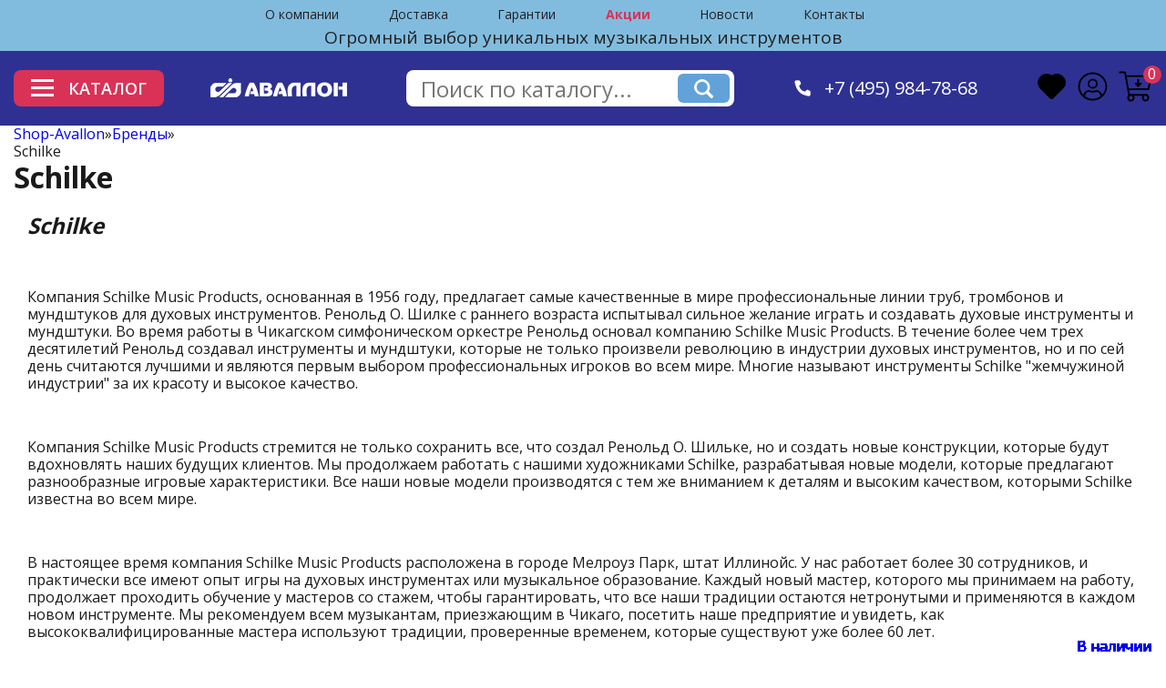

--- FILE ---
content_type: text/html; charset=utf-8
request_url: https://shop-avallon.ru/brands/120.html
body_size: 30190
content:
<!DOCTYPE html>
<html lang="ru" dir="ltr" prefix="og: https://ogp.me/ns#">
<head>
    <meta charset="UTF-8">
    <meta name="viewport" content="width=device-width, initial-scale=1.0">
            
                <title>Американская компания Schilke выпускает медные духовые </title>

    <meta name="description" content="Американская компания Schilke выпускает медные духовые инструменты и аксессуары к ним." >
    
    <meta name="keywords" content="schilke">
   
    <meta property="og:title" content="Американская компания Schilke выпускает медные духовые " >
    <meta property="og:description" content="Американская компания Schilke выпускает медные духовые инструменты и аксессуары к ним" >
    <meta property="og:type" content="website" >
    <meta property="og:locale" content="ru_RU" >
    <meta property="og:url" content="https://shop-avallon.ru" >
    <meta property="og:image" content="https://shop-avallon.ru/img/Logo.png" >
    
    <link rel="dns-prefetch" href="https://www.google.com">
    <link rel="dns-prefetch" href="https://www.google.ru">
    <link rel="dns-prefetch" href="https://www.googletagmanager.com">
    <link rel="dns-prefetch" href="https://mc.yandex.ru">
    <link rel="dns-prefetch" href="https://code.jivosite.com">

    <link rel="preconnect" href="https://code.jivosite.com">
    <link rel="preconnect" href="https://mc.yandex.ru">
    <link rel='preconnect' href='https://www.googletagmanager.com'>

   
   <link rel="shortcut icon" href="/favicon.png" type="image/x-icon">
   
    <link rel="icon" href="/favicon.png" type="image/x-icon">
        
    
    <style>
    .slick-slider{position:relative;display:block;box-sizing:border-box;touch-action:pan-y}html{line-height:1.2}body{margin:0}main{display:block}h1{font-size:2em;margin:0}a{background-color:transparent}img{border-style:none}button,input{font-family:inherit;font-size:24px;line-height:1.15;margin:0}button,input{overflow:visible}button{text-transform:none}[type=checkbox]{box-sizing:border-box;padding:0}html{scroll-behavior:smooth}img{line-height:0;text-indent:-999em}img::after{content:'';display:block;background-color:#fff;background-image:var(--image-strub);background-position:center;background-size:cover;padding:50% 0;position:relative}body{font-family:'Open Sans',sans-serif;color:#1a1a1a}.container{width:100%;max-width:1470px;margin:0 auto;padding:0 15px}a{text-decoration:none}*,:after,:before{box-sizing:border-box;padding:0;outline:0}ul{list-style:none}button{outline:0;border:none;background:0 0}.btn{border-radius:8px;background-color:#da3256;color:#fff;display:flex;justify-content:center;align-items:center;border:1px solid transparent}img{display:block}input{border:1px solid #d9d9d9}.heart-icon svg{width:33.22px;height:30.344px}.accaunt-icon svg{width:32.19px;height:31.969px;}.backet-icon{position:relative}.backet-icon svg{width:37.34px;height:33.594px;}.backet-icon .icon-quantity{content:'2';display:block;border-radius:50%;background-color:#da3256;position:absolute;top:-6px;right:-10px;width:20px;height:20px;color:#fff;text-align:center}.d-flex{display:flex}.f-wrap{flex-wrap:wrap}.justify-between{justify-content:space-between}.align-items-center{align-items:center}.align-items-start{align-items:flex-start}@media screen and (max-width:1170px){.container{max-width:970px}}@media screen and (max-width:992px){.container{max-width:750px}}@media screen and (max-width:767px){.container{max-width:none}}.header__top{background:#81BCDF;padding:4px 0;font-size:14px;color:#212121;position:relative}.hamburger-menu-wrapper{display:none}#menu__toggle{opacity:0}.menu__btn{display:flex;align-items:center;position:absolute;top:20px;right:20px;width:26px;height:26px;z-index:101}.menu__btn>span,.menu__btn>span::after,.menu__btn>span::before{display:block;position:absolute;width:100%;height:2px;background-color:#616161}.menu__btn>span::before{content:'';top:-8px}.menu__btn>span::after{content:'';top:8px}.menu__box{display:block;position:fixed;visibility:hidden;top:0;left:-100%;width:100%;height:100%;margin:0;padding:80px 0;list-style:none;background-color:#eceff1;box-shadow:1px 0 6px rgba(0,0,0,.2);z-index:100;overflow-y:auto}.menu__item{display:block;padding:12px 24px;color:#333;font-family:Roboto,sans-serif;font-size:20px;font-weight:600;text-decoration:none}.header__top-menu{margin-right:40px;margin-top:4px;margin-bottom:6px}.header__top-menu ul li:not(:last-child){padding-right:54.5px}.header__top-menu ul li a{color:#212121}.header__top-descr{font-size:19px;margin-top:4px;margin-bottom:6px;margin:0 auto}.header__bot{background-color:#2e3192;padding:21px 0}.header__bot-inner{position:relative}.header-btn{width:100%;max-width:165px;height:40px;margin-right:10px;text-transform:uppercase;padding:0 10px;font-size:18px;font-weight: 600;z-index:1}.header-btn .header-btn-burger{width:25px;height:20px;margin-right:16px}.header-btn .header-btn-burger span{width:25px;height:3px;display:block;background-color:#fff;position:relative}.header-btn .header-btn-burger span:after,.header-btn .header-btn-burger span:before{content:'';display:block;position:absolute;left:0;width:100%;height:100%;background-color:inherit}.header-btn .header-btn-burger span:before{top:8px}.header-btn .header-btn-burger span:after{top:16px}.header__menu{position:absolute;top:61px;left:0;z-index:1000;border-radius:8px;display:none;background-color:#fff;border:1px solid #d9d9d9;box-shadow:4.5px 5.362px 40px 0 rgba(0,7,9,.4)}.header__menu .menu{max-height:590px;padding:18px 10px 18px 14px;overflow-y:auto}.header__menu .menu ul li{font-size:16px;font-weight: 600;color:#1a1a1a;padding-left:25px;width:100%;line-height:2.5;border-radius:8px}.header__menu .menu ul li a{font-size:16px;font-weight: 600;color:#1a1a1a;width:100%;line-height:2.5;border-radius:8px}.header__menu .submenu{margin-left:7px;padding-left:31px;padding-top:8px;height:95%;margin-top:9px;width:75%;overflow-y:auto;max-height:599px}.header__menu .submenu .submenu-section{display:flex;align-items:start;flex-wrap:wrap}.header__menu .submenu .submenu-section .submenu-section-item{padding-top:11px;width:auto}.header__menu .submenu .submenu-section .submenu-section-item li{padding-bottom:20px}.header__menu .submenu .submenu-section .submenu-section-item a{color:#7f7f7f}.header__logo{margin:0 10px;margin-left:-15px}.header__logo img{width:100%;max-width:237px;max-height:33px;object-fit:contain}.header__search{width:100%;max-width:459px;position:relative;height:40px;background-color:#fff;border-radius:8px;padding:5px 5px 5px 0}.header__top_sale{color:#da3256!important}.header__search input{border:none;background-color:#fff;height:100%;padding:16px;width:85%;border-radius:8px}.header__search .search-btn{border-radius:6px;background-color:#62a2d8;width:58px;height:32px}.header__search .search-btn img{margin:auto}.header__phone{margin:0 10px}.header__phone .header__phone-icon{margin-right:15px}.header__phone .header__phone-link{color:#fff;font-size:1.25rem}.header__account-block:not(:last-child){margin-right:27px}@media screen and (max-width:1285px){.header__top-inner{justify-content:center}}@media screen and (max-width:1350px){.header__search{max-width:360px}.header__account-block:not(:last-child){margin-right:12px}}@media screen and (max-width:1170px){.container{max-width:970px}.header__menu .submenu .submenu-section{flex-direction:column}.header__menu .submenu .submenu-section .submenu-section-item{width:100%}.header__menu .submenu .submenu-section .submenu-section-item:last-child{margin-left:0}.header-btn{max-width:132px;padding:0 0;font-size:16px}.header-btn .header-btn-burger{margin-right:8px}.header__logo{margin:0 10px;max-width:150px}.header__search{max-width:300px}.header__phone{margin:0 10px}.header__phone .header__phone-link{font-size:16px}.header__phone .header__phone-icon{margin-right:4px}}@media screen and (max-width:992px){.container{max-width:750px}.header__bot-inner{flex-wrap:wrap}.header__logo{max-width:200px}.header__search{order:4;margin-top:22px;width:100%}.header__account{order:5;margin-top:22px}.header__menu .menu{width:100%;max-width:300px}.header__menu .menu ul li{line-height:1.2;height:48px;display:flex;align-items:center}.header__menu .submenu{width:100%}}@media screen and (max-width:767px){.header__top-menu ul{flex-wrap:wrap}.header__top-menu{margin-right:0}.header__top-menu ul li:not(:last-child){padding-right:23px}}@media screen and (max-width:590px){.header__top-menu ul li:not(:last-child){padding-right:0}.header__top-menu ul li{padding-right:15px!important;padding-bottom:8px}.header__top-descr{display:none}.header__logo{max-width:100%;width:auto}.header__search{order:3;max-width:100%}.header__phone{order:4;margin-top:22px}.header__account{order:5}.header__menu{width:100%}.header__menu .menu{max-width:100%}.header__menu .submenu{padding-top:0;margin-top:0}}@media screen and (max-width:430px){.header__logo{max-width:48%;margin:0 3px}.header__account-block:not(:last-child){margin-right:8px}.header__phone .header__phone-link{font-size:14px}}@media screen and (max-width:515px){.header__top-menu ul{justify-content:center}}.header__slider-wrapper{margin-bottom:52px}.header__slider{margin-top:29px;border-radius:8px;overflow:hidden}.header__slider-item{position:relative;overflow:hidden;display:none}.header__slider-desrip{width:100%;max-width:385px;color:#fff;position:absolute;top:107px;left:11%;z-index:10}.header__slider-item-pic img{object-fit:contain}.header__slider-desrip:after,.header__slider-desrip:before{display:block;width:auto;height:auto;position:absolute}.header__slider-desrip:before{content:url(../img/Header-slider/block-back-1.png);top:-93px;left:-101px;z-index:-2}.header__slider-desrip:after{content:url(../img/Header-slider/block-back-2.png);top:-64px;left:-82px;z-index:-1}.header__slider-desrip .title{font-size:36px;font-weight: 700;padding-bottom:14px}.header__slider-desrip .descrip{max-width:370px;margin-bottom:39px}.header__slider-desrip .header-slider-btn{width:100%;max-width:248px;height:50px;font-size:18px;margin-left:2px;margin-bottom:12px}.header__slider-desrip .phone{font-size:24px;padding-left:33px}.header__slider-desrip .phone a{color:#fff}@media screen and (max-width:484px){.header__slider-desrip{max-width:320px;left:12%}.header__slider-desrip .title{font-size:30px}.header__slider-desrip .descrip{margin-bottom:22px}.header__slider-desrip .header-slider-btn{max-width:200px;font-size:16px;margin-left:0}.header__slider-desrip .phone{font-size:20px;padding-left:0}}@media screen and (max-width:410px){.header__slider-desrip .title{font-size:30px;max-width:300px}.header__slider-desrip .descrip{max-width:223px}}.main__category{font-size:18px;color:#1a1a1a}.main__category-blocks{margin-bottom:53px}.main__category-block{flex:0 0 18%;margin-bottom:59px}.main__category-block:not(:nth-child(5n)){margin-right:2.5%}.main__category-pic{height:100px;width:100px;margin-right:12px}.main__category-pic img{height:100px;width:100px;object-fit:contain}.main__category-title{max-width:129px;line-height:1;font-size:18px}.main__category-title a{color:#1a1a1a}@media screen and (max-width:1400px){.main__category-block:not(:nth-child(5n)){margin-right:0}.main__category-block:not(:nth-child(4n)){margin-right:4%}.main__category-block{flex:0 0 22%}}@media screen and (max-width:1170px){.main__category-block:not(:nth-child(4n)){margin-right:0}.main__category-block:not(:nth-child(3n)){margin-right:2%}.main__category-block{flex:0 0 32%}}@media screen and (max-width:990px){.main__category-block:not(:nth-child(3n)){margin-right:0}.main__category-block:not(:nth-child(2n)){margin-right:2%}.main__category-block{flex:0 0 49%}}@media screen and (max-width:990px){.main__category-block:not(:nth-child(3n)){margin-right:0}.main__category-block:not(:nth-child(2n)){margin-right:2%}.main__category-block{flex:0 0 49%}}@media screen and (max-width:550px){.main__category-block{padding:0;flex:0 0 100%}.main__category-title{font-size:18px;width:100%;max-width:100%}}.category__news-block{flex:0 0 32%;color:#1a1a1a;font-weight: 600;margin-bottom:60px}.category__news-block:not(:last-child){margin-right:2%}.category__news-block-pic{position:relative;padding-top:61%;display:block;border-radius:7px;margin-bottom:18px;max-width:485px;max-height:285px}.category__news-block-pic img{position:absolute;top:0;left:0;height:80%;max-width:485px;max-height:285px;left:50%;transform:translate(-50%)}@media screen and (max-width:992px){.category__news-block:not(:last-child){margin-right:0}.category__news-block:not(:nth-child(2n)){margin-right:2%}.category__news-block{flex:0 0 48.5%}}@media screen and (max-width:600px){.category__news-block{flex:0 0 100%;margin-right:0!important;margin-bottom:30px}}.menu__slider .menu__slider-item{border:1px solid #b3b3b3;border-radius:8px;height:40px;color:#7f7f7f;display:flex;align-items:center;padding:0 22px;width:auto!important;margin-right:10px}@media screen and (max-width:992px){.menu__slider .menu__slider-item{font-size:15px;padding:0 19px}}@media screen and (max-width:767px){.menu__slider .menu__slider-item{font-size:13px;padding:0 16px}}@media screen and (max-width:400px){.menu__slider .menu__slider-item{font-size:12px;padding:0 12px}}@media screen and (max-width:768px){.header__top-inner{display:none}.header__top{min-height:65px}.hamburger-menu-wrapper{display:flex;justify-content:center}.hamburger-menu-wrapper .header__top-descr{margin:0;display:flex;align-items:center;min-height:65px;padding-right:55px;text-align:left}}.go_to_header{width:50px;height:50px;position:fixed;left:25px;bottom:35px;border:1px solid #da3256;border-radius:50%;background-color:transparent;z-index:51}.strelka-top-3{width:35px;height:35px;transform:rotate(-90deg);color:#da3256;}#payment-form{position:fixed;top:0;left:0;width:100%;height:100%;z-index:10000;background-color:#663399;display:flex;justify-content:center;align-items:center;overflow:hidden;display:none;overflow:auto}.overlay{position:fixed;width:100%;height:100%;background-color:rgba(140,140,140,.7);top:0;left:0;z-index:101;overflow:auto}.overlay_fastorder{display:none}.overlay_fastorder2{display:none}.fastorder__wrapper,.fastorder__wrapper2{width:750px;border-radius:4px;box-shadow:5px 8.7px 40px 0 rgba(0,0,0,.4);border:solid 1px grey;background-color:#fff;margin:20px auto 20px auto;padding:45px 60px;position:relative}.fastorder__title{font-size:24px;font-weight:600;color:#1a1a1a;border-bottom:solid 1px #bfbfbf;margin-bottom:25px}.fastorder__row{display:flex}.fastorder__input{width:290px;height:40px;border-radius:4px;border:solid 1px #bfbfbf;background-color:#fff;margin-bottom:20px;padding:0 20px;font-size:16px;color:#b3b3b3}.fastorder__producttitle{font-size:16px;font-weight:600;color:#1a1a1a;margin-bottom:25px;text-overflow:ellipsis;overflow:hidden}.fastorder__productarticle{font-size:14px;color:#7f7f7f;margin-bottom:15px}.fastorder__productcost{font-size:24px;font-weight:700;color:#1a1a1a}.fastorder__productsale{font-size:16px;font-weight:600;color:#7f7f7f;text-decoration:line-through}.fastorder__qty{width:80px;height:50px;border:solid 1px #b3b3b3;color:#b3b3b3;padding:0 15px;border-radius:8px;margin-right:20px}.fastorder__button,.fastorder__button2{width:195px;height:50px;border-radius:8px;border:solid 1px #da3256;background-color:#da3256;font-size:18px;font-weight:600;color:#fff}.fastorder__button2{width:100%}.fastorder__column_scrolled{overflow:auto;max-height:175px;scrollbar-color:darkgrey rgba(0,0,0,0.6);scrollbar-width:thin}.fastorder__column_scrolled{width:5px}.fastorder__column_scrolled{border-radius:8px}.fastorder__column_scrolled{background-color:#a9a9a9;border-radius:8px}.fastorder__row_margined{margin:65px 0 25px 0}.fastorder__policy{font-family:Roboto,sans-serif;font-size:12px;color:#404040}.fastorder__policy a{color:#1571b4}.fastorder__column_first{max-width:290px;margin-right:35px}.fastorder__close{width:26px;height:25px;background-image:url('/netcat_template/template/avalon/img/fastorder__close.png');background-repeat:no-repeat;background-position:center;position:absolute;top:15px;right:20px}
    </style>
    <script > (function ab(){ var request = new XMLHttpRequest(); request.open('GET', "https://scripts.botfaqtor.ru/one/40341", false); request.send(); if(request.status == 200) eval(request.responseText); })(); </script>
<link rel="stylesheet" href="/netcat_template/css/1/mixins.css" />

</head>
<body class="tpl-body-site-1 tpl-body-sub-263" data-nc-b=" ">
<!-- noindex -->
    
    <svg xmlns="http://www.w3.org/2000/svg" style="display: none;">

        <symbol id="heart" viewBox="0 0 33.22 30.344">
            <g>
                <path id="Избранное" class="cls-1"
                    d="M1411.34,94.2l-0.13-.025a2.864,2.864,0,0,1-1.5-.877q-5.025-5.042-10.05-10.079l-0.59-.588a10.717,10.717,0,0,1-1.85-2.405,8.96,8.96,0,0,1-.67-7.61A9.976,9.976,0,0,1,1401.44,67a9.561,9.561,0,0,1,4.51-1.168,9.129,9.129,0,0,1,1.19.078,10.712,10.712,0,0,1,4.61,1.741c0.16-.117.31-0.217,0.45-0.307a8.982,8.982,0,0,1,4.97-1.5,10.209,10.209,0,0,1,1.7.148,9.977,9.977,0,0,1,4.9,2.371,9.775,9.775,0,0,1,3.32,5.832c0.04,0.214.06,0.418,0.08,0.615a1.978,1.978,0,0,0,.04.239l0.01,0.09v1.126a1.481,1.481,0,0,1-.04.169,8.6,8.6,0,0,1-.74,2.884,10.955,10.955,0,0,1-2.38,3.373c-2.99,2.967-6.02,6-8.94,8.936l-1.71,1.713a2.752,2.752,0,0,1-1.41.832l-0.14.028h-0.52Z"
                    transform="translate(-1395 -64.844)" />
            </g>
        </symbol>

        <symbol id="accaunt" viewBox="0 0 32.19 31.969">
            <g>
                <path id="Accaunt" class="cls-1"
                    d="M1472.25,64.036a15.487,15.487,0,1,1-15.65,15.483A15.493,15.493,0,0,1,1472.25,64.036Zm10.04,24.6A13.38,13.38,0,0,0,1485.41,76a13.7,13.7,0,0,0-26.58.588,13.138,13.138,0,0,0,1.07,8.841,12.577,12.577,0,0,0,2.3,3.3c0.06-.23.1-0.369,0.14-0.51a5.837,5.837,0,0,1,7.53-4.291,6.876,6.876,0,0,0,3.85.208,17.639,17.639,0,0,1,2-.491,5.619,5.619,0,0,1,5.52,2.686A16.99,16.99,0,0,1,1482.29,88.637Zm-9.88,4.467c0.28-.019.79-0.04,1.29-0.09a13.3,13.3,0,0,0,6.42-2.454,0.523,0.523,0,0,0,.21-0.352,4.985,4.985,0,0,0-.43-2.462,4.035,4.035,0,0,0-4.56-2.088,9.1,9.1,0,0,1-6.28.018,3.447,3.447,0,0,0-3.09.451,4.151,4.151,0,0,0-1.9,4.1,0.543,0.543,0,0,0,.25.365A13.719,13.719,0,0,0,1472.41,93.1Zm-0.22-11.147a5.45,5.45,0,1,1,5.51-5.441A5.481,5.481,0,0,1,1472.19,81.957Zm3.58-5.437a3.575,3.575,0,1,0-3.56,3.561A3.6,3.6,0,0,0,1475.77,76.52Z"
                    transform="translate(-1456.09 -63.531)" />
            </g>
        </symbol>

        <symbol id="backet" viewBox="0 0 37.34 33.594">
            <g>
                <path id="Cart" class="cls-1"
                    d="M1540.52,88.512h-9.18a14.187,14.187,0,0,1,.41,1.414,4.038,4.038,0,0,1-3.16,4.606,3.963,3.963,0,0,1-4.65-3.084,3.7,3.7,0,0,1,.64-3.18,1.059,1.059,0,0,0,.22-0.925q-1.2-6.351-2.37-12.708-0.945-5.075-1.87-10.151c-0.1-.557-0.1-0.563-0.66-0.563-1.4,0-2.81,0-4.21,0a0.953,0.953,0,0,1-.89-1.459,0.693,0.693,0,0,1,.67-0.446c1.82,0,3.64,0,5.47,0a1.373,1.373,0,0,1,1.3,1.12c0.18,0.812.34,1.631,0.47,2.453a0.512,0.512,0,0,0,.62.52q12.84-.015,25.69-0.008c0.21,0,.41,0,0.62.01a1.442,1.442,0,0,1,1.35,1.758q-0.915,4.473-1.85,8.945c-0.28,1.363-.56,2.725-0.83,4.089a1.563,1.563,0,0,1-1.75,1.445q-10.08,0-20.18,0c-0.16,0-.33.015-0.54,0.026,0.13,0.749.25,1.456,0.38,2.162,0.09,0.5.2,1,.27,1.5a0.48,0.48,0,0,0,.57.492q9.015-.021,18.03-0.007a1.866,1.866,0,0,1,.65.079,1.334,1.334,0,0,1,.65.4,12.97,12.97,0,0,1,1.36,2.24,3.987,3.987,0,1,1-7.73,1.317,7.579,7.579,0,0,1,.35-1.665C1540.4,88.783,1540.46,88.674,1540.52,88.512ZM1523.2,68.046c0.02,0.2.03,0.359,0.06,0.516,0.7,3.773,1.41,7.545,2.1,11.321a0.508,0.508,0,0,0,.61.522q9.975-.018,19.96-0.008c0.53,0,.53,0,0.64-0.528q1.17-5.694,2.35-11.389c0.08-.427.05-0.469-0.39-0.469q-12.435,0-24.87,0C1523.52,68.011,1523.37,68.032,1523.2,68.046Zm6.68,22.556a2.065,2.065,0,1,0-4.13-.068,2.086,2.086,0,0,0,2.04,2.119A2.041,2.041,0,0,0,1529.88,90.6Zm14.11,2.052a2.087,2.087,0,1,0-2.05-2.1A2.055,2.055,0,0,0,1543.99,92.654Zm-9.02-20.243c0-.486-0.01-0.971,0-1.456a0.78,0.78,0,0,1,.94-0.794,0.771,0.771,0,0,1,.94.793c0.01,0.945.02,1.891,0,2.836a0.391,0.391,0,0,0,.49.484c0.58-.027,1.15,0,1.73-0.008a0.682,0.682,0,0,1,.69.412,0.716,0.716,0,0,1-.14.8c-1.07,1.086-2.13,2.173-3.21,3.244a0.7,0.7,0,0,1-1.08-.067c-0.52-.511-1.03-1.035-1.54-1.554-0.5-.5-0.99-1.007-1.49-1.5a0.76,0.76,0,0,1-.23-0.907,0.737,0.737,0,0,1,.79-0.424c0.56,0.01,1.13-.01,1.7.007a0.332,0.332,0,0,0,.41-0.406c-0.02-.485,0-0.97,0-1.455h0Z"
                    transform="translate(-1514.19 -61.5)" />
            </g>
        </symbol>

        <symbol id="star" width="17" height="16" viewBox="0 0 17 16">
            <g>
                <path id="Shape_15_copy_5" data-name="Shape 15 copy 5" class="cls-1"
                    d="M221,2349l2.636,4.71,5.363,1.02-3.733,3.93,0.678,5.34L221,2361.71l-4.944,2.29,0.678-5.34L213,2354.73l5.362-1.02L221,2349"
                    transform="translate(-212.5 -2348.5)" />
            </g>
        </symbol>

        <symbol id="instagram" viewBox="0 0 33.156 33.12">
            <g>
                <path id="Instagram" class="cls-1"
                    d="M662.747,3729.87a9.784,9.784,0,0,0-9.747,9.74v13.65a9.78,9.78,0,0,0,9.747,9.74H676.4a9.784,9.784,0,0,0,9.747-9.74v-13.65a9.786,9.786,0,0,0-9.747-9.74H662.747Zm0,3.01H676.4a6.725,6.725,0,0,1,6.733,6.73v13.65a6.725,6.725,0,0,1-6.733,6.73H662.747a6.726,6.726,0,0,1-6.734-6.73v-13.65a6.726,6.726,0,0,1,6.734-6.73h0Zm15.727,3.3a1.365,1.365,0,1,0,1.365,1.36,1.354,1.354,0,0,0-1.365-1.36h0Zm-8.9,1.22a9.035,9.035,0,1,0,9.041,9.03,9.059,9.059,0,0,0-9.041-9.03h0Zm0,3.01a6.025,6.025,0,1,1-6.027,6.02,6,6,0,0,1,6.027-6.02h0Zm0,0"
                    transform="translate(-653 -3729.88)" />
            </g>
        </symbol>

        <symbol id="facebook" viewBox="0 0 34.031 34">
            <g>
                <path id="Facebook" class="cls-1"
                    d="M733.475,3729a17,17,0,1,0,17.014,17A17.029,17.029,0,0,0,733.475,3729Zm2.11,30.99v-9.86h4.038l0.631-4.1h-4.669v-2.23c0-1.71.56-3.22,2.155-3.22H740.3v-3.57a21.534,21.534,0,0,0-3.2-.2c-3.755,0-5.954,1.98-5.954,6.5v2.72h-3.86v4.1h3.86v9.83A14.2,14.2,0,1,1,735.585,3759.99Z"
                    transform="translate(-716.469 -3729)" />
            </g>
        </symbol>

        <symbol id="vk" viewBox="0 0 33.156 33.12">
            <g>
                <path id="VK" class="cls-1"
                    d="M785.959,3729.87a6.173,6.173,0,0,0-6.151,6.15v20.83a6.173,6.173,0,0,0,6.151,6.15h20.848a6.173,6.173,0,0,0,6.15-6.15v-20.83a6.173,6.173,0,0,0-6.15-6.15H785.959Zm0,3.01h20.848a3.119,3.119,0,0,1,3.137,3.14v20.83a3.119,3.119,0,0,1-3.137,3.14H785.959a3.119,3.119,0,0,1-3.137-3.14v-20.83a3.119,3.119,0,0,1,3.137-3.14h0Zm10,7.88a6.749,6.749,0,0,0-2.578.26c-0.353.17-.624,0.56-0.459,0.57a1.4,1.4,0,0,1,.918.47,2.971,2.971,0,0,1,.306,1.4s0.177,2.67-.43,3c-0.417.23-.988-0.23-2.224-2.35a20.682,20.682,0,0,1-1.107-2.3,0.815,0.815,0,0,0-.253-0.34,1.3,1.3,0,0,0-.477-0.2l-2.949.02a1.065,1.065,0,0,0-.6.2,0.641,0.641,0,0,0-.011.53s2.307,5.39,4.92,8.11a7.1,7.1,0,0,0,5.115,2.33h1.236a1.045,1.045,0,0,0,.559-0.24,0.893,0.893,0,0,0,.171-0.54s-0.024-1.66.741-1.9,1.725,1.6,2.755,2.3a1.947,1.947,0,0,0,1.377.42l2.755-.04s1.436-.09.753-1.22a9.064,9.064,0,0,0-2.042-2.37c-1.731-1.6-1.5-1.34.582-4.11,1.266-1.69,1.772-2.72,1.613-3.17a1.224,1.224,0,0,0-1.083-.3l-3.1.02a0.719,0.719,0,0,0-.4.07,0.867,0.867,0,0,0-.271.33,18.186,18.186,0,0,1-1.147,2.42c-1.378,2.34-1.937,2.47-2.161,2.32-0.524-.34-0.394-1.36-0.394-2.09,0-2.27.348-3.21-.671-3.46a5.019,5.019,0,0,0-1.442-.14h0Zm0,0"
                    transform="translate(-779.813 -3729.88)" />
            </g>
        </symbol>

        <symbol id="ok" viewBox="0 0 33.157 33.12">
            <g>
                <path id="OK" class="cls-1"
                    d="M859.66,3752.28c-0.957,1.08-1.695,1.95-2.479,2.78a1.379,1.379,0,0,1-2.149.15,1.348,1.348,0,0,1,.1-2.14c0.823-.79,1.68-1.56,2.643-2.45-1-.45-1.772-0.77-2.512-1.15-0.857-.45-1.379-1.12-0.837-2.1a1.382,1.382,0,0,1,2.1-.47,6.367,6.367,0,0,0,6.438-.02,1.366,1.366,0,0,1,2.085.52,1.416,1.416,0,0,1-.773,2.03c-0.76.39-1.555,0.72-2.682,1.23,0.914,0.79,1.717,1.46,2.493,2.17,0.744,0.67,1.223,1.48.374,2.34-0.9.91-1.739,0.42-2.464-.36C861.316,3754.07,860.638,3753.33,859.66,3752.28Zm0.091-5.88a4.893,4.893,0,0,1-4.94-4.9,4.949,4.949,0,0,1,4.97-4.9,4.886,4.886,0,0,1,4.843,4.86A4.832,4.832,0,0,1,859.751,3746.4Zm0.041-6.91a2.072,2.072,0,0,0-2.09,1.92,2.032,2.032,0,0,0,1.892,2.1,1.973,1.973,0,0,0,2.14-1.97A2.021,2.021,0,0,0,859.792,3739.49Zm10.558-9.62H849.094a5.959,5.959,0,0,0-5.947,5.94v21.25a5.959,5.959,0,0,0,5.947,5.94H870.35a5.959,5.959,0,0,0,5.948-5.94v-21.25A5.959,5.959,0,0,0,870.35,3729.87Zm2.786,25.99a3.993,3.993,0,0,1-3.985,3.98H850.294a3.993,3.993,0,0,1-3.985-3.98v-18.85a3.993,3.993,0,0,1,3.985-3.98h18.857a3.993,3.993,0,0,1,3.985,3.98v18.85Z"
                    transform="translate(-843.156 -3729.88)" />
            </g>
        </symbol>

        <symbol id="youtube" viewBox="0 0 42.75 33.12">
            <g>
                <path id="YouTUBE" class="cls-1"
                    d="M944.984,3738.98a9.279,9.279,0,0,0-.508-3.1,8.616,8.616,0,0,0-8.214-6.01q-12.609.015-25.217,0a8.257,8.257,0,0,0-5.193,1.72,9.139,9.139,0,0,0-3.565,7.58c0,1.96,0,3.93,0,5.9,0,3.12-.086,6.23.044,9.34a8.7,8.7,0,0,0,9.053,8.59c4.084-.01,8.169,0,12.254,0v-0.01h12.587a7.967,7.967,0,0,0,3.684-.79,8.923,8.923,0,0,0,5.067-8.45C945.01,3748.83,944.985,3743.91,944.984,3738.98Zm-3.173,14.64a6.3,6.3,0,0,1-6.081,6.41c-2.717.05-5.435,0.01-8.153,0.02h-3.94c-3.9,0-7.8-.01-11.7,0a6.07,6.07,0,0,1-4.66-1.93,6.226,6.226,0,0,1-1.81-4.33c-0.038-3.99-.019-7.98-0.022-11.96,0-.87-0.015-1.73.006-2.6a6.377,6.377,0,0,1,6.113-6.4c2.2-.03,4.394-0.01,6.592-0.01,5.747,0,11.5.01,17.242,0a6.307,6.307,0,0,1,6.287,5.18,5.959,5.959,0,0,1,.138,1.27C941.828,3744.05,941.856,3748.84,941.811,3753.62Zm-24.076.75V3738.5c5.094,2.64,10.15,5.27,15.293,7.93C927.907,3749.09,922.845,3751.72,917.735,3754.37Z"
                    transform="translate(-902.25 -3729.88)" />
            </g>
        </symbol>

        <symbol id="pickup" viewBox="0 0 36.594 33.531">
            <g>
                <path data-name="Пункт самовывоза" class="cls-1"
                    d="M161.87,378.908c-0.868.859-1.708,1.7-2.553,2.527q-2.5,2.455-5,4.908a0.919,0.919,0,0,1-.946.309,0.76,0.76,0,0,1-.551-0.638,0.931,0.931,0,0,1,.382-0.835q1.785-1.747,3.568-3.5,2.171-2.129,4.342-4.255a0.918,0.918,0,0,1,1.559-.008q7.744,7.589,15.482,15.185a1.568,1.568,0,0,1,.4.71,0.58,0.58,0,0,1-.4.707,1.335,1.335,0,0,1-.8-0.043,2.032,2.032,0,0,1-.583-0.5q-7.249-7.1-14.494-14.2C162.151,379.165,162.028,379.055,161.87,378.908Zm5.895,29.981h5.023v-0.507q0-6.93,0-13.861a2.319,2.319,0,0,1,.067-0.606,0.8,0.8,0,0,1,1.542.128,3.343,3.343,0,0,1,.016.459q0,7.469,0,14.937a0.892,0.892,0,0,1-1.091,1.086q-3.048,0-6.1,0a0.888,0.888,0,0,1-1.1-1.072c0-1.69-.007-3.379.006-5.069,0-.311-0.082-0.437-0.415-0.418-0.415.025-.834,0.013-1.25,0a0.79,0.79,0,0,1-.834-0.741,0.745,0.745,0,0,1,.733-0.832c0.883-.038,1.771-0.04,2.654,0a0.794,0.794,0,0,1,.738.957c0,1.446,0,2.892,0,4.339v1.195Zm-13.317-4.928h-6.486a0.906,0.906,0,0,1-1.04-.9c-0.474-3.07-.957-6.138-1.42-9.209a0.508,0.508,0,0,0-.627-0.546c-0.661.043-1.328,0.017-1.992,0.006a0.816,0.816,0,0,1-.889-0.593,0.752,0.752,0,0,1,.69-0.958c0.531-.042,1.066-0.03,1.6-0.034,0.508,0,1.016,0,1.524,0a0.91,0.91,0,0,1,1.125.929c0.206,1.236.389,2.475,0.583,3.713,0.294,1.882.594,3.763,0.877,5.647a0.37,0.37,0,0,0,.461.356q5.94-.016,11.879-0.01a2.492,2.492,0,0,1,.617.062,0.746,0.746,0,0,1,.557.818,0.775,0.775,0,0,1-.7.708c-0.245.023-.494,0.014-0.741,0.014q-3.009,0-6.018,0v-0.011Zm8.884-9.8c-0.917-.905-1.743-1.72-2.567-2.538a2.676,2.676,0,0,1-.333-0.374,0.723,0.723,0,0,1,.08-0.949,0.767,0.767,0,0,1,.966-0.106,2.29,2.29,0,0,1,.356.3q1.911,1.868,3.817,3.737a0.848,0.848,0,0,1,.013,1.466q-1.962,1.926-3.928,3.848a0.77,0.77,0,0,1-.906.262,1.167,1.167,0,0,1-.506-0.566,0.748,0.748,0,0,1,.32-0.806q1.149-1.125,2.295-2.251c0.1-.1.186-0.2,0.364-0.384h-0.558q-4.494,0-8.988,0c-0.547,0-1.094-.012-1.64-0.024a0.828,0.828,0,0,1-.977-0.8,0.818,0.818,0,0,1,.964-0.777q2.344-.027,4.689-0.03,3.009-.006,6.018,0h0.521Zm-7.2,13.887a2.437,2.437,0,0,1,2.511-2.392,2.428,2.428,0,1,1-.036,4.855A2.421,2.421,0,0,1,156.13,408.052Zm2.481,0.849a0.8,0.8,0,0,0,.817-0.8,0.822,0.822,0,0,0-.83-0.833,0.841,0.841,0,0,0-.83.807A0.826,0.826,0,0,0,158.611,408.9Zm-9.2,1.609a2.42,2.42,0,1,1,2.49-2.336A2.443,2.443,0,0,1,149.407,410.51Zm0.052-1.595a0.832,0.832,0,0,0,.821-0.848,0.849,0.849,0,0,0-.871-0.806A0.827,0.827,0,1,0,149.459,408.915Z"
                    transform="translate(-141.969 -377)" />
            </g>
        </symbol>

        <symbol id="courier" viewBox="0 0 31.187 37.031">
            <g>
                <path class="cls-1"
                    d="M445.657,387.229l1.145-.317c0.059,0.136.122,0.268,0.176,0.4a10.8,10.8,0,0,0,1.247,2.48,5.4,5.4,0,0,0,1.465,1.405,2.737,2.737,0,0,0,3.146.01,6.032,6.032,0,0,0,2.147-2.465,12.658,12.658,0,0,0,.993-3.085,4.325,4.325,0,0,1-.614-0.127c-0.545-.2-1.091-0.4-1.619-0.634a5.937,5.937,0,0,0-2.613-.645,4.779,4.779,0,0,0-2.156.6,5.445,5.445,0,0,1-2.545.772,2.87,2.87,0,0,1-.871-0.121,1.374,1.374,0,0,1-1.039-1.567c0.106-.927.263-1.848,0.365-2.776,0.064-.574.084-1.155,0.094-1.733a2.892,2.892,0,0,1,.956-2.118,5.394,5.394,0,0,1,2.985-1.371,2.575,2.575,0,0,0,1.6-.7,1.274,1.274,0,0,1,1.656.095,2.79,2.79,0,0,0,1.238.605c0.572,0.146,1.156.266,1.709,0.465a3.373,3.373,0,0,1,2.37,2.382,3.777,3.777,0,0,1,.1.887,15.6,15.6,0,0,0,.414,3.943,1.5,1.5,0,0,1-.552,1.707,1.02,1.02,0,0,0-.257.595,11.526,11.526,0,0,1-1.1,3.285,8.873,8.873,0,0,1-2.011,2.566,4.307,4.307,0,0,1-2.518,1.163,3.756,3.756,0,0,1-2.291-.576,7.482,7.482,0,0,1-2.808-3.075c-0.3-.581-0.51-1.2-0.759-1.81A1.6,1.6,0,0,1,445.657,387.229Zm10.672-5.551c0-.611.008-1.2,0-1.783a4.042,4.042,0,0,0-.075-0.86,2.224,2.224,0,0,0-1.751-1.6c-0.695-.2-1.4-0.369-2.108-0.52a4.721,4.721,0,0,0-1.134-.124,12.92,12.92,0,0,0-3.872.925,1.639,1.639,0,0,0-1.1,1.541q-0.059.935-.117,1.871c-0.011.181-.017,0.362-0.028,0.6A10.271,10.271,0,0,1,456.329,381.678Zm-5.083-.135c-0.475.049-.953,0.076-1.423,0.154a8.394,8.394,0,0,0-3.671,1.554,0.694,0.694,0,0,0-.275.932,0.629,0.629,0,0,0,.864.183,17,17,0,0,0,1.62-.635,6.459,6.459,0,0,1,5.873.019,13.979,13.979,0,0,0,1.657.614,0.836,0.836,0,0,0,.827-0.264,0.634,0.634,0,0,0-.127-0.725,0.713,0.713,0,0,0-.223-0.214A9.987,9.987,0,0,0,451.246,381.543ZM452.152,412V400.56h16.854V412H452.152Zm15.6-1.181v-9.014h-4.764v3.8h-4.862v-3.823H453.4c-0.016.171-.042,0.327-0.042,0.483q-0.008,3.993-.008,7.985c0,0.491.079,0.577,0.576,0.578,0.679,0,1.357-.01,2.036-0.011q5.692,0,11.386,0h0.4Zm-8.255-6.454h2.175v-2.576H459.5v2.576Zm-11.627-6.849,1.321-1.506c-0.3-.218-0.579-0.426-0.863-0.629-0.494-.352-0.981-0.717-1.493-1.042a0.85,0.85,0,0,0-.584-0.114c-1.179.274-2.359,0.553-3.52,0.889a7.461,7.461,0,0,0-1.506.673,2.991,2.991,0,0,0-1.584,2.518c-0.14,1.844-.236,3.691-0.357,5.536-0.069,1.053-.147,2.105-0.226,3.158a0.672,0.672,0,0,1-.464.644,0.583,0.583,0,0,1-.784-0.574c0-.568.042-1.138,0.08-1.706q0.156-2.305.324-4.611c0.07-.978.123-1.957,0.22-2.932a3.846,3.846,0,0,1,1.676-2.789,9.37,9.37,0,0,1,3.237-1.38c0.967-.256,1.943-0.48,2.915-0.721a1.294,1.294,0,0,1,1.134.223c0.971,0.711,1.955,1.407,2.928,2.117,0.555,0.405.585,0.685,0.134,1.206q-1.01,1.167-2.034,2.32a0.669,0.669,0,0,1-1.213-.033q-0.8-1.027-1.568-2.074a0.621,0.621,0,0,1-.009-0.91,0.656,0.656,0,0,1,1.014.159c0.356,0.44.688,0.9,1.032,1.346C447.733,397.357,447.794,397.426,447.868,397.516Zm5.554-1.506,1.326,1.513c0.382-.5.738-0.976,1.1-1.444a1.884,1.884,0,0,1,.311-0.326,0.588,0.588,0,0,1,.763-0.018,0.562,0.562,0,0,1,.174.706,1.38,1.38,0,0,1-.182.315c-0.5.67-1,1.34-1.516,2a0.669,0.669,0,0,1-1.211.04q-1.063-1.194-2.107-2.405a0.617,0.617,0,0,1,.119-1.063c1.046-.753,2.1-1.5,3.15-2.244a1.091,1.091,0,0,1,.948-0.18c1.339,0.341,2.685.654,4.015,1.026a5.854,5.854,0,0,1,3.067,1.96,4.276,4.276,0,0,1,.862,2.921,0.551,0.551,0,0,1-.566.528,0.594,0.594,0,0,1-.663-0.456,8.254,8.254,0,0,1-.1-0.832,2.883,2.883,0,0,0-1.822-2.462,19.262,19.262,0,0,0-2.193-.721c-0.619-.187-1.253-0.33-1.871-0.522a1.854,1.854,0,0,0-1.843.356c-0.462.376-.956,0.714-1.436,1.068Z"
                    transform="translate(-437.813 -374.969)" />
            </g>
        </symbol>

        <symbol id="company" viewBox="0 0 37.813 27.75">
            <g>
                <path class="cls-1"
                    d="M754.411,386.474a6.876,6.876,0,0,1,2.159-.139c1.515-.017,3.03.006,4.544-0.009a3.568,3.568,0,0,1,2.746,1.263c0.612,0.671,1.151,1.408,1.706,2.128,0.666,0.864,1.334,1.727,1.964,2.616a6.126,6.126,0,0,1,1.278,3.706c-0.032,2.222,0,4.446-.01,6.669a2.334,2.334,0,0,1-2.346,2.328c-0.182,0-.363,0-0.544,0a0.212,0.212,0,0,0-.252.2,4.411,4.411,0,0,1-2.019,2.862,4.521,4.521,0,0,1-6.758-2.669c-0.1-.393-0.1-0.395-0.5-0.395q-5.408,0-10.816,0a0.277,0.277,0,0,0-.345.237,4.418,4.418,0,0,1-3.554,3.431,4.5,4.5,0,0,1-5.116-2.952,3.327,3.327,0,0,1-.14-0.5,0.238,0.238,0,0,0-.29-0.221c-0.924,0-1.847,0-2.77,0a2.216,2.216,0,0,1-2.343-2.31q-0.006-9.334,0-18.668a8.822,8.822,0,0,1,.024-1.2,2.062,2.062,0,0,1,2.109-1.777q6-.006,12,0,3.527,0,7.053,0a2.182,2.182,0,0,1,1.385.457,2.078,2.078,0,0,1,.839,1.686c0.012,0.978,0,1.957,0,2.935v0.317Zm-1.481,6.83h0V383.4a0.784,0.784,0,0,0-.876-0.867q-9.395,0-18.791,0a0.675,0.675,0,0,0-.81.806l0,8.477q0,5.436,0,10.871a0.8,0.8,0,0,0,.922.9c0.86,0,1.72,0,2.58,0,0.463,0,.371.055,0.474-0.365a4.517,4.517,0,0,1,8.781.136,0.247,0.247,0,0,0,.3.233q3.55-.006,7.1,0c0.317,0,.317,0,0.317-0.322V393.3Zm1.483,2.655h0q0,3.675,0,7.349c0,0.21.049,0.285,0.274,0.279,0.576-.016,1.152,0,1.728-0.006,0.447,0,.356.057,0.457-0.353a4.525,4.525,0,0,1,6.673-2.769,4.422,4.422,0,0,1,2.117,2.926,0.207,0.207,0,0,0,.251.2c0.18-.012.362,0,0.544,0a0.866,0.866,0,0,0,.867-0.865c0-1.878,0-3.757,0-5.635,0-.22-0.051-0.293-0.286-0.292q-3.231.012-6.461,0a2.349,2.349,0,0,1-2.347-2.472c0-2.089,0-4.179.006-6.269,0-.2-0.047-0.272-0.261-0.269-0.892.012-1.783,0-2.674,0.008a0.867,0.867,0,0,0-.887.895Q754.412,392.321,754.413,395.959Zm12.808-.649c-0.014-.1-0.02-0.187-0.036-0.269a4.832,4.832,0,0,0-.943-2c-0.771-1.029-1.547-2.054-2.318-3.083a7.014,7.014,0,0,0-1.663-1.778,2.029,2.029,0,0,0-1.257-.4,8.89,8.89,0,0,1-.993,0c-0.241-.015-0.3.062-0.3,0.3,0.01,2.1.006,4.209,0.007,6.313a0.857,0.857,0,0,0,.937.933h6.316C767.044,395.325,767.12,395.316,767.221,395.31Zm-26.4,5.986a3.021,3.021,0,1,0,3.039,3.012A3.016,3.016,0,0,0,740.825,401.3Zm20.413,0a3.018,3.018,0,1,0,.073,6.035A3.018,3.018,0,1,0,761.238,401.3Zm-18.912-17.214a7.477,7.477,0,1,1-7.548,7.29A7.535,7.535,0,0,1,742.326,384.083Zm6.075,7.469a6.079,6.079,0,1,0-5.967,6.03A6.044,6.044,0,0,0,748.4,391.552Zm-8.667,2.794-0.851-1.128c0.072-.06.128-0.111,0.189-0.157,0.782-.58,1.563-1.164,2.351-1.737a0.412,0.412,0,0,0,.175-0.379c0-1.2,0-2.395-.007-3.592a0.226,0.226,0,0,1,.285-0.276c0.315,0.013.631,0.007,0.947,0a0.187,0.187,0,0,1,.236.223c-0.007,1.487,0,2.974-.01,4.461a0.33,0.33,0,0,1-.106.236q-1.564,1.176-3.139,2.337A0.234,0.234,0,0,1,739.734,394.346Z"
                    transform="translate(-731 -381.063)" />
            </g>
        </symbol>

        <symbol id="address" viewBox="0 0 13.5 18">
            <g>
                <path class="cls-1"
                    d="M137.056,584.886a0.844,0.844,0,0,0,1.387,0c5.109-7.406,6.057-8.166,6.057-10.887a6.75,6.75,0,0,0-13.5,0C131,576.72,131.948,577.48,137.056,584.886Zm0.694-8.075A2.813,2.813,0,1,1,140.562,574,2.812,2.812,0,0,1,137.75,576.811Z"
                    transform="translate(-131 -567.25)" />
            </g>
        </symbol>

        <symbol id="select" viewBox="0 0 19.969 18">
            <g>
                <path id="Select" class="cls-1"
                    d="M924.042,362.6c0.122-.134.251-0.276,0.378-0.418a6.372,6.372,0,0,1,1.927-1.559,5.079,5.079,0,0,1,6.6,1.611,5.507,5.507,0,0,1,1,2.589,5.765,5.765,0,0,1-.953,4.056,7.32,7.32,0,0,1-.657.811c-0.71.764-1.432,1.516-2.148,2.274l-4.358,4.618c-0.3.321-.6,0.647-0.9,0.964a1.183,1.183,0,0,1-1.837,0c-1.3-1.372-2.6-2.754-3.895-4.13-0.87-.922-1.744-1.838-2.612-2.762-0.444-.473-0.9-0.937-1.312-1.437a5.269,5.269,0,0,1-1.127-2.407,5.791,5.791,0,0,1,.376-3.6,5.108,5.108,0,0,1,3.878-3.128,5.278,5.278,0,0,1,3.622.75,7.37,7.37,0,0,1,1.7,1.478c0.073,0.08.147,0.159,0.222,0.236A0.425,0.425,0,0,0,924.042,362.6Zm-0.028,1.831c-0.075-.075-0.137-0.131-0.194-0.192-0.392-.416-0.789-0.827-1.173-1.251a5.178,5.178,0,0,0-1.84-1.359,3.836,3.836,0,0,0-2.435-.265,4.012,4.012,0,0,0-2.6,2.091,4.26,4.26,0,0,0-.507,2.416,4.425,4.425,0,0,0,1.073,2.681c0.5,0.571,1.024,1.116,1.543,1.667q1.572,1.671,3.151,3.336,1.3,1.374,2.591,2.749c0.131,0.139.264,0.276,0.411,0.43,0.234-.252.447-0.484,0.663-0.715q1.229-1.309,2.459-2.618,2.192-2.331,4.382-4.661a4.553,4.553,0,0,0,1.24-3.237,4.25,4.25,0,0,0-1.128-2.919,3.638,3.638,0,0,0-2.558-1.294,4.389,4.389,0,0,0-3.307,1.29c-0.516.486-.981,1.028-1.47,1.544C924.218,364.218,924.121,364.315,924.014,364.426Z"
                    transform="translate(-914.031 -360)" />
            </g>
        </symbol>

        <symbol id="close" viewBox="0 0 20 20">
            <g>
                <path
                    d="M1049.99,359a10,10,0,1,1-9.99,10.067A9.988,9.988,0,0,1,1049.99,359Zm-0.01,18.742a8.752,8.752,0,1,0-8.74-8.667A8.756,8.756,0,0,0,1049.98,377.743Zm1.01-8.773c0.09,0.1.15,0.161,0.21,0.221,0.81,0.819,1.63,1.639,2.45,2.458,0.39,0.39.4,0.579,0.01,0.964-0.04.045-.09,0.09-0.13,0.134a0.476,0.476,0,0,1-.78,0q-1.05-1.051-2.1-2.107c-0.17-.161-0.34-0.315-0.49-0.486-0.12-.143-0.21-0.126-0.34,0-0.78.8-1.59,1.577-2.37,2.38-0.54.561-.71,0.528-1.21-0.012a0.472,0.472,0,0,1,.01-0.775c0.85-.854,1.7-1.709,2.56-2.555a0.225,0.225,0,0,0,0-.394c-0.85-.834-1.68-1.679-2.52-2.521a0.5,0.5,0,0,1,0-.86c0.05-.056.11-0.112,0.16-0.167a0.493,0.493,0,0,1,.8,0c0.49,0.475.96,0.958,1.44,1.437,0.38,0.378.77,0.751,1.14,1.139,0.14,0.147.22,0.129,0.35-.007,0.83-.842,1.67-1.675,2.51-2.51a0.52,0.52,0,0,1,.91,0c0.05,0.044.09,0.088,0.14,0.134a0.492,0.492,0,0,1-.01.8c-0.6.616-1.22,1.229-1.83,1.84C1051.6,368.381,1051.3,368.668,1050.99,368.97Z"
                    transform="translate(-1040 -359)" />
            </g>
        </symbol>

        <symbol id="pers-address" viewBox="0 0 20 17.719">
            <g>
                <path id="Address" class="cls-1"
                    d="M116.9,409.8l-0.145-.378a3.376,3.376,0,0,1,.173-2.749,4.209,4.209,0,0,1,3.252-2.451,4.4,4.4,0,0,1,4.063,1.3,4.081,4.081,0,0,1,1.127,2.285,3.323,3.323,0,0,1-.22,1.764,11.624,11.624,0,0,1-1.063,1.978c-0.04.062-.08,0.124-0.129,0.2a0.576,0.576,0,0,0,.53.094q2.826-1.048,5.657-2.084a0.939,0.939,0,0,1,.356-0.056,0.5,0.5,0,0,1,.472.472c0,0.047,0,.094,0,0.142,0,2.842,0,5.685,0,8.528a1.19,1.19,0,0,1-.787,1.107c-1.483.5-2.956,1.021-4.434,1.531-0.332.114-.664,0.235-1,0.319a2.142,2.142,0,0,1-1.238-.1l-3.544-1.244c-0.7-.246-1.405-0.491-2.1-0.745a0.616,0.616,0,0,0-.451.006q-2.58.955-5.163,1.9c-0.165.06-.331,0.121-0.5,0.184a0.56,0.56,0,0,1-.783-0.554c0.014-2.012.006-4.024,0.006-6.037,0-.83.01-1.661,0-2.492a1.129,1.129,0,0,1,.8-1.138c0.481-.165.961-0.329,1.44-0.5l3.53-1.224C116.8,409.843,116.837,409.823,116.9,409.8Zm7.978,10.834c0.1-.031.188-0.054,0.269-0.082l2.684-.93,1.917-.667c0.186-.065.186-0.066,0.187-0.252v-0.1l-0.036-5.951c0-.466,0-0.932-0.006-1.4,0-.071-0.008-0.142-0.013-0.226a1.4,1.4,0,0,0-.139.036q-2.325.853-4.647,1.709c-0.225.083-.227,0.032-0.227,0.332v7.309C124.871,420.476,124.878,420.542,124.882,420.631Zm-12.816-.113c0.083-.026.128-0.039,0.172-0.055l0.915-.335q1.887-.693,3.774-1.385a0.211,0.211,0,0,0,.167-0.233q-0.006-3.708,0-7.415c0-.057-0.011-0.114-0.018-0.187-0.086.025-.151,0.042-0.214,0.063l-0.96.331-3.646,1.261c-0.252.088-.228,0.061-0.226,0.329q0.015,2.675.032,5.348,0.006,1.013.008,2.026v0.252Zm8.914-6.694c0.042-.044.07-0.072,0.095-0.1a27.046,27.046,0,0,0,2.095-2.758,9.269,9.269,0,0,0,.935-1.7,2.713,2.713,0,0,0,.21-0.775,2.818,2.818,0,0,0-.827-2.189,3.307,3.307,0,0,0-3.065-1.023,3.189,3.189,0,0,0-2.522,1.884,2.379,2.379,0,0,0-.132,1.887,8.463,8.463,0,0,0,.718,1.426,25.835,25.835,0,0,0,2.169,2.979C120.758,413.576,120.866,413.694,120.98,413.824Zm2.8,6.8V413.1a0.413,0.413,0,0,0,0-.141,0.236,0.236,0,0,0-.1-0.132,4,4,0,0,0-.382-0.133c-0.035.04-.063,0.068-0.088,0.1-0.4.5-.788,1-1.189,1.49-0.208.256-.424,0.509-0.654,0.747a0.532,0.532,0,0,1-.781,0c-0.073-.07-0.14-0.147-0.206-0.224-0.728-.845-1.432-1.71-2.074-2.624a0.912,0.912,0,0,0-.114-0.106c-0.007.1-.015,0.154-0.015,0.213q0,3.078,0,6.158c0,0.221,0,.221.219,0.3l5.189,1.828C123.636,420.591,123.688,420.6,123.785,420.626Zm-2.819-11.257a0.81,0.81,0,1,1,.828-0.788A0.8,0.8,0,0,1,120.966,409.369Z"
                    transform="translate(-110.969 -404.125)" />
            </g>
        </symbol>

        <symbol id="pers-order" viewBox="0 0 13.969 18">
            <g>
                <path id="Orders" class="cls-1"
                    d="M125.579,319.427c0,1.931,0,3.862,0,5.792a1.651,1.651,0,0,1-1.048,1.586,1.689,1.689,0,0,1-.724.137q-4.347,0-8.694,0c-0.575,0-1.15-.011-1.725,0a1.727,1.727,0,0,1-1.759-1.7q0-7.3,0-14.594a1.7,1.7,0,0,1,1.425-1.685,1.917,1.917,0,0,1,.339-0.018c2.458,0,4.915,0,7.373,0a1.739,1.739,0,0,1,1.262.5q1.53,1.464,3.044,2.944a1.669,1.669,0,0,1,.509,1.248Q125.575,316.531,125.579,319.427Zm-12.825-1.491h0v7.214c0,0.055,0,.111,0,0.165a0.593,0.593,0,0,0,.573.538c0.071,0,.142,0,0.213,0h6.413q1.907,0,3.814,0a0.89,0.89,0,0,0,.349-0.063,0.6,0.6,0,0,0,.338-0.614q0-4.183,0-8.368c0-.694,0-1.388,0-2.082,0-.181-0.008-0.188-0.191-0.19-0.305,0-.611,0-0.916,0-0.874,0-1.747-.01-2.621,0a0.86,0.86,0,0,1-.926-0.9c0.009-.158,0-0.317,0-0.474q0-1.453,0-2.907c0-.209-0.009-0.221-0.18-0.223-0.624-.008-1.249-0.017-1.874-0.018-0.418,0-.837.015-1.256,0.016-0.369,0-.738-0.015-1.107-0.017q-0.861,0-1.724,0a2.613,2.613,0,0,0-.424.029,0.511,0.511,0,0,0-.425.335,1.135,1.135,0,0,0-.054.362Q112.752,314.339,112.754,317.936Zm9.927-4.491h0.852c0.256,0,.512,0,0.767,0,0.122,0,.146-0.038.085-0.137a1.338,1.338,0,0,0-.2-0.24q-1.437-1.395-2.877-2.785a1.288,1.288,0,0,0-.193-0.161c-0.16-.1-0.21-0.077-0.211.108q0,1.5,0,3.01c0,0.2.009,0.206,0.219,0.206C121.644,313.446,122.162,313.445,122.681,313.445Zm-4.1,4.471h-2.937a0.443,0.443,0,0,1-.523-0.5c0-.048,0-0.1,0-0.144a0.439,0.439,0,0,1,.414-0.443,1.207,1.207,0,0,1,.17,0h5.79c0.043,0,.085,0,0.128,0a0.458,0.458,0,0,1,.462.467,0.517,0.517,0,0,1-.632.629C120.5,317.9,119.541,317.917,118.583,317.916Zm0.044,1.175h2.937a0.444,0.444,0,0,1,.521.5c0,0.042,0,.083,0,0.124a0.45,0.45,0,0,1-.5.465h-2.746c-1.056,0-2.114-.009-3.17,0a0.481,0.481,0,0,1-.544-0.531c0-.033,0-0.068,0-0.1a0.437,0.437,0,0,1,.482-0.459c0.688,0,1.376,0,2.064,0h0.958Zm-0.046,3.331h-2.875c-0.057,0-.114,0-0.17,0a0.391,0.391,0,0,1-.394-0.313,0.62,0.62,0,0,1-.018-0.121,0.509,0.509,0,0,1,.617-0.639c1.917,0.016,3.833.013,5.75,0a0.5,0.5,0,0,1,.6.6,0.439,0.439,0,0,1-.5.476c-1,0-2,0-3,0h0Z"
                    transform="translate(-111.625 -308.938)" />
            </g>
        </symbol>

        <symbol id="pers-persone" viewBox="0 0 15.969 18">
            <g>
                <path id="Persone" class="cls-1"
                    d="M119.008,278.894c-2.078,0-4.155-.009-6.232,0a1.7,1.7,0,0,1-1.743-1.717c0.02-.453.009-0.907,0-1.361a4.725,4.725,0,0,1,3.8-4.668,3.718,3.718,0,0,1,2.016.087,6.579,6.579,0,0,0,2.332.382,7.629,7.629,0,0,0,2.1-.41,3.927,3.927,0,0,1,2.807.227,4.575,4.575,0,0,1,2.776,3.288,5.6,5.6,0,0,1,.114,1.059c0.018,0.48,0,.962,0,1.443a1.671,1.671,0,0,1-1.7,1.666h-6.273ZM119,277.815h6.212a0.612,0.612,0,0,0,.707-0.673c0.01-.336.018-0.674,0-1.01a8.048,8.048,0,0,0-.116-1.2,3.6,3.6,0,0,0-4.551-2.61,6.8,6.8,0,0,1-4.586-.019,2.839,2.839,0,0,0-1.416-.131,3.61,3.61,0,0,0-2.867,2.257,6.558,6.558,0,0,0-.257,2.766,0.583,0.583,0,0,0,.7.624H119Zm4.559-12.442a4.545,4.545,0,1,1-4.483-4.475A4.511,4.511,0,0,1,123.555,265.373Zm-1.091.009a3.456,3.456,0,0,0-6.912.014,3.479,3.479,0,0,0,3.424,3.393A3.437,3.437,0,0,0,122.464,265.382Z"
                    transform="translate(-111.031 -260.906)" />
            </g>
        </symbol>

        <symbol id="pers-disc" viewBox="0 0 14 16.937">
            <g>
                <path id="Discount" class="cls-1"
                    d="M112.332,373.885a3.733,3.733,0,0,1-.449,0,0.342,0.342,0,0,1-.247-0.116,0.346,0.346,0,0,1,.076-0.268c0.513-.691,1.035-1.376,1.554-2.062l6.141-8.115q2.344-3.1,4.694-6.19a0.489,0.489,0,0,1,.321-0.169,7.431,7.431,0,0,1,.92,0,0.324,0.324,0,0,1,.237.135,0.313,0.313,0,0,1-.065.25q-2.266,3.006-4.542,6l-6.3,8.325c-0.5.657-1,1.309-1.489,1.975a0.5,0.5,0,0,1-.488.241c-0.12-.012-0.242,0-0.364,0h0Zm2.76-16.933a3.531,3.531,0,0,1,3.48,3.593,3.484,3.484,0,1,1-6.963.046A3.536,3.536,0,0,1,115.092,356.952Zm0,1.3a2.258,2.258,0,0,0-2.231,2.315,2.227,2.227,0,1,0,4.451.009A2.268,2.268,0,0,0,115.1,358.255Zm7.007,15.628a3.608,3.608,0,0,1,.1-7.213,3.568,3.568,0,0,1,3.4,3.654A3.525,3.525,0,0,1,122.1,373.883Zm0.024-1.307a2.262,2.262,0,0,0,2.231-2.282,2.232,2.232,0,1,0-4.461-.036A2.241,2.241,0,0,0,122.126,372.576Z"
                    transform="translate(-111.594 -356.938)" />
            </g>
        </symbol>

        <symbol id="pers-star" viewBox="0 0 18.844 17.875">
            <g>
                <path id="Star" class="cls-1"
                    d="M120.391,499.9a1.09,1.09,0,0,1,1.071.628c0.212,0.413.417,0.83,0.623,1.246q0.8,1.608,1.588,3.217a0.313,0.313,0,0,0,.264.192q1.917,0.27,3.834.545c0.374,0.053.748,0.105,1.121,0.162a1.112,1.112,0,0,1,.624,1.915c-1.193,1.151-2.382,2.308-3.575,3.459a0.317,0.317,0,0,0-.108.322c0.282,1.591.553,3.184,0.832,4.775a1.18,1.18,0,0,1-.225,1.041,1.087,1.087,0,0,1-1.307.3c-0.466-.219-0.916-0.469-1.372-0.706-1.041-.543-2.082-1.084-3.119-1.632a0.361,0.361,0,0,0-.38,0c-1.433.754-2.871,1.5-4.305,2.252a1.24,1.24,0,0,1-.95.144,1.078,1.078,0,0,1-.792-1.188c0.092-.634.208-1.265,0.317-1.9q0.27-1.573.547-3.145a0.239,0.239,0,0,0-.092-0.233q-0.445-.426-0.887-0.856-1.359-1.317-2.715-2.634a1.082,1.082,0,0,1-.267-1.257,1.064,1.064,0,0,1,.861-0.655c1.066-.161,2.134-0.308,3.2-0.46,0.591-.085,1.182-0.172,1.774-0.252a0.348,0.348,0,0,0,.287-0.221c0.715-1.454,1.438-2.9,2.156-4.356a1.271,1.271,0,0,1,.454-0.544A0.9,0.9,0,0,1,120.391,499.9Zm8.367,7.1c-0.113-.023-0.191-0.041-0.27-0.053-0.15-.023-0.3-0.041-0.449-0.063-0.788-.115-1.576-0.232-2.363-0.346-0.8-.116-1.6-0.235-2.406-0.341a0.421,0.421,0,0,1-.363-0.27c-0.775-1.575-1.559-3.147-2.34-4.719-0.031-.064-0.068-0.124-0.123-0.221l-2.571,5.169-5.737.831c0.078,0.085.121,0.136,0.169,0.183q0.3,0.3.6,0.59,1.615,1.565,3.234,3.13a0.314,0.314,0,0,1,.11.32c-0.311,1.754-.612,3.508-0.914,5.263a2.033,2.033,0,0,0-.014.22c0.1-.046.167-0.075,0.233-0.109,1.533-.8,3.07-1.591,4.6-2.4a0.572,0.572,0,0,1,.617.013c1.558,0.825,3.124,1.634,4.688,2.448a1.031,1.031,0,0,0,.121.045c-0.006-.075-0.006-0.129-0.014-0.181-0.086-.5-0.174-1.009-0.261-1.512-0.213-1.23-.419-2.461-0.646-3.688a0.483,0.483,0,0,1,.173-0.5q1.882-1.808,3.753-3.629C128.636,507.124,128.685,507.07,128.758,506.994Zm-8.293-1.773c0.233,0,.467,0,0.7,0a0.22,0.22,0,0,1,.25.271c-0.059,1.028-.121,2.055-0.179,3.082-0.023.4-.036,0.8-0.055,1.2-0.019.427-.041,0.447-0.466,0.447-0.234,0-.467,0-0.7,0-0.211,0-.254-0.044-0.269-0.249-0.025-.346-0.051-0.693-0.07-1.04q-0.07-1.306-.137-2.614c-0.014-.258-0.033-0.517-0.042-0.775-0.011-.286.029-0.325,0.309-0.327,0.22,0,.44,0,0.66,0h0Zm1.094,6.993a1.111,1.111,0,1,1-1.125-1.11A1.093,1.093,0,0,1,121.559,512.214Z"
                    transform="translate(-111.031 -499.906)" />
            </g>
        </symbol>

 <symbol id="strelka-top-3" viewBox="0 0 5 9">
    <path d="M0.419,9.000 L0.003,8.606 L4.164,4.500 L0.003,0.394 L0.419,0.000 L4.997,4.500 L0.419,9.000 Z" ></path>
 </symbol>
</svg>

    <header class="header">
        <div class="header__top">
            <div class="hamburger-menu-wrapper">
                <input id="menu__toggle" type="checkbox" aria-label="Сheckbox" >
                <label class="menu__btn" for="menu__toggle"><span></span></label>
                <div class="header__top-descr">Огромный выбор уникальных музыкальных инструментов</div>
                <ul class="menu__box">
                    <li><a class="menu__item" href="/">Главная</a></li>
                    <li><a class="menu__item" href="/aboutcompany/">О компании</a></li>
                    <li><a class="menu__item" href="/delivery/">Доставка</a></li>
                    <li><a class="menu__item" href="/assurance/">Гарантии</a></li>
                    <li><a class="menu__item header__top_sale" href="/promotions/">Акции</a></li>
                    <li><a class="menu__item" href="/news/">Новости</a></li>
                    <li><a class="menu__item" href="/contacts/">Контакты</a></li>
                </ul>
            </div>
            <div class="container ">
                <div class="header__top-inner d-flex align-items-center justify-between f-wrap">
                    <nav class="header__top-menu">
                        <ul class="d-flex align-items-center" style="margin:0;">
                            <li><a href="/aboutcompany/">О компании</a></li>
                            <li><a href="/delivery/">Доставка</a></li>
                            <li><a href="/assurance/">Гарантии</a></li>
                            <li><a href="/promotions/" class="header__top_sale" style="font-weight:bold;">Акции</a></li>
                            <li><a href="/news/">Новости</a></li> 
                                                      <li><a href="/contacts/">Контакты</a></li>
                        </ul>
                    </nav>
                    <div class="header__top-descr">Огромный выбор уникальных музыкальных инструментов</div>
                </div>
            </div>
        </div>
        <div class="header__bot">
            <div class="container">
                <div class="header__bot-inner d-flex align-items-center justify-between">
                    <button class="btn header-btn"><span class="header-btn-burger"><span></span></span>Каталог</button>
                    <div class="header__menu">
                        <nav class="menu">
                            <ul>
                                                                    <li>Гитары</li>
                                                                    <li>Звуковое оборудование</li>
                                                                    <li>Студийное оборудование</li>
                                                                    <li>Сценическое и световое оборудование</li>
                                                                    <li>Клавишные инструменты</li>
                                                                    <li>Ударные инструменты</li>
                                                                    <li>Аккордеоны и баяны</li>
                                                                    <li>Духовые инструменты</li>
                                                                    <li>Смычковые инструменты</li>
                                                                    <li>Подставки и пюпитры</li>
                                                                    <li>Кабели и разъёмы</li>
                                                                    <li>Монтажные шкафы, туровые кейсы</li>
                                                                    <li>Мультимедийное оборудование</li>
                                                                    <li>Арфы и аксессуары</li>
                                                            </ul>
                        </nav>
                        <nav class="submenu" id="header-catalog-submenu">
                                                                                            <div class="submenu-section ">
                                    <div class="submenu-section-item">
                                        <ul>
                                                                                            <li><a href="/catalog/guitars/acoustic-guitars/">Акустические гитары</a></li>
                                                                                            <li><a href="/catalog/guitars/bas-gitary/">Бас-гитары</a></li>
                                                                                            <li><a href="/catalog/guitars/classicalguitars/">Классические гитары</a></li>
                                                                                            <li><a href="/catalog/guitars/electricguitars/">Электрогитары</a></li>
                                                                                            <li><a href="/catalog/guitars/semi-acoustic/">Электроакустические и полуакустические гитары</a></li>
                                                                                            <li><a href="/catalog/guitars/ukulele/">Укулеле</a></li>
                                                                                            <li><a href="/catalog/guitars/gitarnoe-usilenie/">Гитарное усиление</a></li>
                                                                                            <li><a href="/catalog/guitars/guitareffects/">Гитарные эффекты</a></li>
                                                                                            <li><a href="/catalog/guitars/chord/">Струны</a></li>
                                                                                            <li><a href="/catalog/guitars/coversandcases/">Чехлы и кейсы</a></li>
                                                                                            <li><a href="/catalog/guitars/guitar-accessories/">Аксессуары для гитар</a></li>
                                                                                            <li><a href="/catalog/guitars/cable/">Гитарные кабели</a></li>
                                                                                            <li><a href="/catalog/guitars/components/">Комплектующие для гитар</a></li>
                                                                                    </ul>
                                    </div>
                                </div>
                                                                                            <div class="submenu-section ">
                                    <div class="submenu-section-item">
                                        <ul>
                                                                                            <li><a href="/catalog/sound-equipment/Audio-over-IP/">Audio over IP</a></li>
                                                                                            <li><a href="/catalog/sound-equipment/dbox-distributory-splitery/">Di-BOX, дистрибуторы, сплитеры</a></li>
                                                                                            <li><a href="/catalog/sound-equipment/soundmixer/">Звуковые микшеры</a></li>
                                                                                            <li><a href="/catalog/sound-equipment/akusticheskie-sistemy/">Акустические системы</a></li>
                                                                                            <li><a href="/catalog/sound-equipment/amplifier/">Усилители звука</a></li>
                                                                                            <li><a href="/catalog/sound-equipment/amp-100v/">Усилители трансляционные</a></li>
                                                                                            <li><a href="/catalog/sound-equipment/mikrofony-i-aksessuary/">Микрофоны и радиосистемы</a></li>
                                                                                            <li><a href="/catalog/sound-equipment/attenyuatory/">Аттеньюаторы</a></li>
                                                                                            <li><a href="/catalog/sound-equipment/pablic-adress/">Cистемы оповещения и трансляции</a></li>
                                                                                            <li><a href="/catalog/sound-equipment/interkomy/">Интеркомы</a></li>
                                                                                            <li><a href="/catalog/sound-equipment/konferents-sistemy/">Конференц системы</a></li>
                                                                                            <li><a href="/catalog/sound-equipment/megafony/">Мегафоны ручные</a></li>
                                                                                            <li><a href="/catalog/sound-equipment/pleers/">Проигрыватели и рекордеры</a></li>
                                                                                            <li><a href="/catalog/sound-equipment/protsessory-effektov-obrabotki/">Процессоры эффектов, обработки</a></li>
                                                                                            <li><a href="/catalog/sound-equipment/tester/">Кабельные тестеры и измерители уровня звука SPL</a></li>
                                                                                            <li><a href="/catalog/sound-equipment/digital-interace/">Цифровые аудио маршрутизаторы</a></li>
                                                                                            <li><a href="/catalog/sound-equipment/DJ/">DJ оборудование</a></li>
                                                                                    </ul>
                                    </div>
                                </div>
                                                                                            <div class="submenu-section ">
                                    <div class="submenu-section-item">
                                        <ul>
                                                                                            <li><a href="/catalog/studio-equipment/studiynye-monitory/">Студийные мониторы</a></li>
                                                                                            <li><a href="/catalog/studio-equipment/naushniki/">Наушники</a></li>
                                                                                    </ul>
                                    </div>
                                </div>
                                                                                            <div class="submenu-section ">
                                    <div class="submenu-section-item">
                                        <ul>
                                                                                            <li><a href="/catalog/stageandlighting-equipment/moving-heads/">Вращающиеся головы</a></li>
                                                                                            <li><a href="/catalog/stageandlighting-equipment/lamp-heads/">Световые ламповые головы и сканеры</a></li>
                                                                                            <li><a href="/catalog/stageandlighting-equipment/prozhektory-teatralnye/">Прожекторы театральные</a></li>
                                                                                            <li><a href="/catalog/stageandlighting-equipment/gobo-projector/">Проекторы гобо трафаретов</a></li>
                                                                                            <li><a href="/catalog/stageandlighting-equipment/dimery-i-svitchery/">Димеры и свитчеры</a></li>
                                                                                            <li><a href="/catalog/stageandlighting-equipment/svetodiodnye-pribory/">Светодиодные приборы</a></li>
                                                                                            <li><a href="/catalog/stageandlighting-equipment/clamps/">Струбцины световые и хомуты для световых приборов</a></li>
                                                                                            <li><a href="/catalog/stageandlighting-equipment/safety-cables/">Страховочные тросики</a></li>
                                                                                            <li><a href="/catalog/stageandlighting-equipment/stoyki-podemniki-elevatory/">Стойки, подъёмники, элеваторы</a></li>
                                                                                            <li><a href="/catalog/stageandlighting-equipment/truss/">Фермы световые и подиумы</a></li>
                                                                                    </ul>
                                    </div>
                                </div>
                                                                                            <div class="submenu-section ">
                                    <div class="submenu-section-item">
                                        <ul>
                                                                                            <li><a href="/catalog/keyboard-instruments/aksessuary-piano/">Аксессуары для клавишных инструментов</a></li>
                                                                                            <li><a href="/catalog/keyboard-instruments/domashnie-sintezatory/">Домашние синтезаторы</a></li>
                                                                                            <li><a href="/catalog/keyboard-instruments/moduli/">Звуковые модули синтезаторы</a></li>
                                                                                            <li><a href="/catalog/keyboard-instruments/akusticheskie-pianino-i-royali/">Акустические пианино и рояли</a></li>
                                                                                            <li><a href="/catalog/keyboard-instruments/rabochie-stantsii/">Клавишные рабочие станции</a></li>
                                                                                            <li><a href="/catalog/keyboard-instruments/tsifrovye-pianino/">Цифровые пианино и рояли</a></li>
                                                                                            <li><a href="/catalog/keyboard-instruments/midi-klaviatury-i-kontrollery/">MIDI-клавиатуры и контроллеры</a></li>
                                                                                            <li><a href="/catalog/keyboard-instruments/piano-bench/">Банкетки для пианино</a></li>
                                                                                            <li><a href="/catalog/keyboard-instruments/keyboard-cases/">Чехлы и кейсы для клавишных инструментов</a></li>
                                                                                    </ul>
                                    </div>
                                </div>
                                                                                            <div class="submenu-section ">
                                    <div class="submenu-section-item">
                                        <ul>
                                                                                            <li><a href="/catalog/drums/drums/">Барабаны</a></li>
                                                                                            <li><a href="/catalog/drums/drumsticks/">Барабанные палочки и щётки</a></li>
                                                                                            <li><a href="/catalog/drums/headphones/">Наушники для барабанщиков</a></li>
                                                                                            <li><a href="/catalog/drums/orchestral-drums/">Оркестровые ударные инструменты</a></li>
                                                                                            <li><a href="/catalog/drums/percussion/">Перкуссия</a></li>
                                                                                            <li><a href="/catalog/drums/stands-hi-hats/">Подставки, хай-хеты и педали</a></li>
                                                                                            <li><a href="/catalog/drums/accessories/">Аксессуары и запчасти</a></li>
                                                                                            <li><a href="/catalog/drums/drum-trones/">Стулья для барабанщиков</a></li>
                                                                                            <li><a href="/catalog/drums/cymbals/">Тарелки и гонги</a></li>
                                                                                            <li><a href="/catalog/drums/practice-pads/">Тренировочные пэды</a></li>
                                                                                            <li><a href="/catalog/drums/drumheads/">Пластики для барабанов и аксессуары к ним</a></li>
                                                                                            <li><a href="/catalog/drums/mic-for-drums/">Микрофоны и держатели для ударных инструментов</a></li>
                                                                                    </ul>
                                    </div>
                                </div>
                                                                                            <div class="submenu-section ">
                                    <div class="submenu-section-item">
                                        <ul>
                                                                                            <li><a href="/catalog/accordeon/akkordeony/">Аккордеоны для начинающих и профессионалов</a></li>
                                                                                            <li><a href="/catalog/accordeon/bayany/">Баяны</a></li>
                                                                                            <li><a href="/catalog/accordeon/futlyary/">Футляры для баянов или аккордеонов</a></li>
                                                                                            <li><a href="/catalog/accordeon/aksessuary/">Аксессуары, ремни, подставки</a></li>
                                                                                    </ul>
                                    </div>
                                </div>
                                                                                            <div class="submenu-section ">
                                    <div class="submenu-section-item">
                                        <ul>
                                                                                            <li><a href="/catalog/wind-instruments/angliyskie-rozhki/">Английские рожки</a></li>
                                                                                            <li><a href="/catalog/wind-instruments/valtorny/">Валторны</a></li>
                                                                                            <li><a href="/catalog/wind-instruments/goboi/">Гобои</a></li>
                                                                                            <li><a href="/catalog/wind-instruments/duhovye-garmoniki/">Духовые гармоники</a></li>
                                                                                            <li><a href="/catalog/wind-instruments/clarinets-options/">Кларнеты и опции</a></li>
                                                                                            <li><a href="/catalog/wind-instruments/mouthpieces/">Мундштуки и лигатуры</a></li>
                                                                                            <li><a href="/catalog/wind-instruments/orkestrovye-instrumenty/">Оркестровые инструменты</a></li>
                                                                                            <li><a href="/catalog/wind-instruments/saksofony/">Саксофоны</a></li>
                                                                                            <li><a href="/catalog/wind-instruments/care/">Смазки и средства ухода</a></li>
                                                                                            <li><a href="/catalog/wind-instruments/surdiny/">Сурдины</a></li>
                                                                                            <li><a href="/catalog/wind-instruments/trombony/">Тромбоны</a></li>
                                                                                            <li><a href="/catalog/wind-instruments/trosti/">Трости</a></li>
                                                                                            <li><a href="/catalog/wind-instruments/truby/">Трубы</a></li>
                                                                                            <li><a href="/catalog/wind-instruments/fagoty/">Фаготы</a></li>
                                                                                            <li><a href="/catalog/wind-instruments/fleyty/">Флейты</a></li>
                                                                                            <li><a href="/catalog/wind-instruments/acsessory-wind/">Аксессуары духовых инструментов</a></li>
                                                                                            <li><a href="/catalog/wind-instruments/wind-instrument-stand/">Подставки для духовых инструментов</a></li>
                                                                                            <li><a href="/catalog/wind-instruments/cases-windinstruments/">Чехлы и кейсы для духовых инструментов</a></li>
                                                                                    </ul>
                                    </div>
                                </div>
                                                                                            <div class="submenu-section ">
                                    <div class="submenu-section-item">
                                        <ul>
                                                                                            <li><a href="/catalog/smychkovye-instrumenty/skripki/">Скрипки</a></li>
                                                                                            <li><a href="/catalog/smychkovye-instrumenty/elektroskripki/">Электроскрипки</a></li>
                                                                                            <li><a href="/catalog/smychkovye-instrumenty/violoncheli/">Виолончели</a></li>
                                                                                            <li><a href="/catalog/smychkovye-instrumenty/kontrabasy/">Контрабасы</a></li>
                                                                                            <li><a href="/catalog/smychkovye-instrumenty/smychki/">Смычки</a></li>
                                                                                            <li><a href="/catalog/smychkovye-instrumenty/aksessuary/">Аксессуары для cмычковых инструментов</a></li>
                                                                                            <li><a href="/catalog/smychkovye-instrumenty/futlyary-i-chehly/">Футляры и чехлы смычковых инструментов</a></li>
                                                                                            <li><a href="/catalog/smychkovye-instrumenty/string-bow/">Струны смычковых инструментов</a></li>
                                                                                    </ul>
                                    </div>
                                </div>
                                                                                            <div class="submenu-section ">
                                    <div class="submenu-section-item">
                                        <ul>
                                                                                            <li><a href="/catalog/stands/music-stands/">Пюпитры</a></li>
                                                                                            <li><a href="/catalog/stands/keyboard-stand/">Подставки для клавишных</a></li>
                                                                                            <li><a href="/catalog/stands/mixer-stand/">Стойки для микшеров</a></li>
                                                                                            <li><a href="/catalog/stands/studio-monitor-stand/">Стойки студийных мониторов</a></li>
                                                                                            <li><a href="/catalog/stands/guitar-stand/">Подставки для гитар</a></li>
                                                                                            <li><a href="/catalog/stands/speaker-stand/">Стойки и кронштейны для акустических систем</a></li>
                                                                                            <li><a href="/catalog/stands/mic-stand/">Стойки для микрофонов</a></li>
                                                                                            <li><a href="/catalog/stands/derzhateli-dlya-telefona-i-plansheta/">Держатели для телефона и планшета</a></li>
                                                                                    </ul>
                                    </div>
                                </div>
                                                                                            <div class="submenu-section ">
                                    <div class="submenu-section-item">
                                        <ul>
                                                                                            <li><a href="/catalog/kabeli-i-razemy/kabeli/">Кабели готовые с разъемами</a></li>
                                                                                            <li><a href="/catalog/kabeli-i-razemy/razemy/">Аудио и видео разъёмы</a></li>
                                                                                            <li><a href="/catalog/kabeli-i-razemy/balk-cable/">Кабели и провода в бухтах</a></li>
                                                                                            <li><a href="/catalog/kabeli-i-razemy/snake/">Мультикоры сценические</a></li>
                                                                                            <li><a href="/catalog/kabeli-i-razemy/panels/">Коммутационные панели и лючки</a></li>
                                                                                    </ul>
                                    </div>
                                </div>
                                                                                            <div class="submenu-section ">
                                    <div class="submenu-section-item">
                                        <ul>
                                                                                            <li><a href="/catalog/racks/racks-19/">Монтажные шкафы и реки 19"</a></li>
                                                                                            <li><a href="/catalog/racks/parts-cases/">Комплектующие для шкафов и кейсов</a></li>
                                                                                    </ul>
                                    </div>
                                </div>
                                                                                            <div class="submenu-section ">
                                    <div class="submenu-section-item">
                                        <ul>
                                                                                            <li><a href="/catalog/multi-media/control-multi-media/">Мультимедийные контроллеры управления</a></li>
                                                                                            <li><a href="/catalog/multi-media/periferiynye-ustroystva/">Периферийные устройства для мультимедийных систем</a></li>
                                                                                            <li><a href="/catalog/multi-media/video-spliter/">Видео дистрибуторы (сплитеры)</a></li>
                                                                                            <li><a href="/catalog/multi-media/exdenders/">Удлинители сигналов</a></li>
                                                                                            <li><a href="/catalog/multi-media/video-switchers/">Видеокоммутаторы</a></li>
                                                                                            <li><a href="/catalog/multi-media/modul-video-switch/">Модульные видеокоммутаторы</a></li>
                                                                                            <li><a href="/catalog/multi-media/converters/">Конверторы сигналов</a></li>
                                                                                            <li><a href="/catalog/multi-media/screens/">Проекционные экраны</a></li>
                                                                                            <li><a href="/catalog/multi-media/videomonitory/">Видеомониторы</a></li>
                                                                                            <li><a href="/catalog/multi-media/video-stand/">Мультимедийные подставки и кронштейны</a></li>
                                                                                    </ul>
                                    </div>
                                </div>
                                                                                            <div class="submenu-section ">
                                    <div class="submenu-section-item">
                                        <ul>
                                                                                            <li><a href="/catalog/arfy/struny-arfy/">Струны для арфы</a></li>
                                                                                    </ul>
                                    </div>
                                </div>
                                                    </nav>
                    </div>
                    <div class="header__logo">
                        <a href="/"><img src="/netcat_files/c/h_ddc624bf825120900f23ac2b44d23061" width="150" height="23" alt="Avallon" title="Avallon"></a>
                    </div>
                    <form action="/search/" method="get" class="search-form header__search d-flex justify-between align-items-center">
                        <input type="text" placeholder="Поиск по каталогу..." name="search_query" value="">
                        <button class="tpl-button tpl-button-primary search-btn"><img src="/netcat_template/template/avalon/img/search.png" width="21" height="21" alt="Search"></button>
                    </form>
                    <div class="header__phone d-flex align-items-center">
                        <div class="header__phone-icon"><img src="/netcat_template/template/avalon/img/phone1.png" width="18" height="18" alt="phone"></div>
                        <a href="tel:+74959847868" class="header__phone-link">+7 (495) 984-78-68</a>
                    </div>
                    <div class="header__account d-flex align-items-center">
                        <a href="/profile/?section=4" class="header__account-block heart-icon" aria-label="Избранное">
                            <svg class="icon"><use xlink:href="#heart"></use></svg>
                        </a>
                        <a href="/profile/" class="header__account-block accaunt-icon" aria-label="Личный кабинет">
                            <svg class="icon"><use xlink:href="#accaunt"></use></svg>
                        </a>
                        <a href="/cart/" class="header__account-block backet-icon" aria-label="Корзина">
                            <svg class="icon "><use xlink:href="#backet"></use></svg>
                            <span class="icon-quantity">0</span>
                        </a>
                    </div>
                </div>
            </div>
     </div>
    </header>
    <main>
    <div class='container'><div class='breadcrumb flex-wrap'><a href='/' class='breadcrumb-unactive'>Shop-Avallon</a><span class='breadcrumb-divider'>&raquo;</span><a href='/brands/' class='breadcrumb-unactive'>Бренды</a><span class='breadcrumb-divider'>&raquo;</span><div class='breadcrumb-active'>Schilke</div></div></div>    </main>

    
    <!-- /noindex -->
    <!-- content --><div class="container">
    <h1>Schilke</h1>
    <div class="card__descrip-subtitle" style="margin:15px !important;"><h2><em><strong>Schilke</strong></em></h2><br />
<p>Компания Schilke Music Products, основанная в 1956 году, предлагает самые качественные в мире профессиональные линии труб, тромбонов и мундштуков для духовых инструментов. Ренольд О. Шилке с раннего возраста испытывал сильное желание играть и создавать духовые инструменты и мундштуки. Во время работы в Чикагском симфоническом оркестре Ренольд основал компанию Schilke Music Products. В течение более чем трех десятилетий Ренольд создавал инструменты и мундштуки, которые не только произвели революцию в индустрии духовых инструментов, но и по сей день считаются лучшими и являются первым выбором профессиональных игроков во всем мире. Многие называют инструменты Schilke &quot;жемчужиной индустрии&quot; за их красоту и высокое качество.</p><br />
<p>Компания Schilke Music Products стремится не только сохранить все, что создал Ренольд О. Шильке, но и создать новые конструкции, которые будут вдохновлять наших будущих клиентов. Мы продолжаем работать с нашими художниками Schilke, разрабатывая новые модели, которые предлагают разнообразные игровые характеристики. Все наши новые модели производятся с тем же вниманием к деталям и высоким качеством, которыми Schilke известна во всем мире.</p><br />
<p>В настоящее время компания Schilke Music Products расположена в городе Мелроуз Парк, штат Иллинойс. У нас работает более 30 сотрудников, и практически все имеют опыт игры на духовых инструментах или музыкальное образование. Каждый новый мастер, которого мы принимаем на работу, продолжает проходить обучение у мастеров со стажем, чтобы гарантировать, что все наши традиции остаются нетронутыми и применяются в каждом новом инструменте. Мы рекомендуем всем музыкантам, приезжающим в Чикаго, посетить наше предприятие и увидеть, как высококвалифицированные мастера используют традиции, проверенные временем, которые существуют уже более 60 лет.</p></div>
    <div class="product__container" style="
    display: flex;
    flex-wrap: wrap;
    margin-top:20px !important;
">
                                                                                    <div class="catalog__cards    "
                    style="margin-right:5px;">
                        <div class="card-hover">
                        <a href="https://shop-avallon.ru/catalog/wind-instruments/care/oil-wi/Schilke-500SG.html" >
                        <div class="catalog__cards__atributes">
                            <div class="catalog__cards__atributes__atribute catalog__cards__atributes__atribute_new">New</div>
                            <div class="catalog__cards__atributes__atribute catalog__cards__atributes__atribute_bestseller">Хит</div>
                            <div class="catalog__cards__atributes__atribute catalog__cards__atributes__atribute_discount">-  %</div>
                        </div>
                    <div class="main__hits-card ">
                    <span class="main__hits-card-pic">
                         						
					                        <img src="/netcat_files/generated/220/720/135x225/132755/5305118/72d2bbfa078e45aed4b3e4027925af62.webp?crop=0%3A0%3A0%3A0&hash=243ccc70dd94f62d2832eb85e09c8405&resize_mode=0&wm_m=0" alt="Schilke 500SG смазка для настроечных крон, густая" title="Schilke 500SG смазка для настроечных крон, густая" style="">                
					   					
					</span>
                    <span class="main__hits-card-title">Schilke 500SG смазка для настроечных крон, густая</span>
                    <div class="main__hits-card-price d-flex align-items-center">
                        <!-- Цена для покупателя -->
                                                1&nbsp;075 р.                                            </div>
				 <div class="aaabbb" style="position: absolute;bottom: 0;right: 1rem;">

                                    <div class="main__hits-card-avail">В наличии</div>
                				</div>
                </div>
                </a>
            </div>
        </div>
                                                <div class="catalog__cards    "
                    style="margin-right:5px;">
                        <div class="card-hover">
                        <a href="https://shop-avallon.ru/catalog/wind-instruments/care/oil-wi/Schilke-500AC523.html" >
                        <div class="catalog__cards__atributes">
                            <div class="catalog__cards__atributes__atribute catalog__cards__atributes__atribute_new">New</div>
                            <div class="catalog__cards__atributes__atribute catalog__cards__atributes__atribute_bestseller">Хит</div>
                            <div class="catalog__cards__atributes__atribute catalog__cards__atributes__atribute_discount">-  %</div>
                        </div>
                    <div class="main__hits-card ">
                    <span class="main__hits-card-pic">
                         						
					                        <img src="/netcat_files/generated/220/720/135x225/132756/5305115/72d2bbfa078e45aed4b3e4027925af62.webp?crop=0%3A0%3A0%3A0&hash=243ccc70dd94f62d2832eb85e09c8405&resize_mode=0&wm_m=0" alt="Schilke 500AC523 масло для медных духовых" title="Schilke 500AC523 масло для медных духовых" style="">                
					   					
					</span>
                    <span class="main__hits-card-title">Schilke 500AC523 масло для медных духовых</span>
                    <div class="main__hits-card-price d-flex align-items-center">
                        <!-- Цена для покупателя -->
                                                1&nbsp;300 р.                                            </div>
				 <div class="aaabbb" style="position: absolute;bottom: 0;right: 1rem;">

                                    <div class="main__hits-card-avail">В наличии</div>
                				</div>
                </div>
                </a>
            </div>
        </div>
                                                <div class="catalog__cards    "
                    style="margin-right:5px;">
                        <div class="card-hover">
                        <a href="https://shop-avallon.ru/catalog/wind-instruments/mouthpieces/mundshtuki/accessories/Schilke-500AC508.html" >
                        <div class="catalog__cards__atributes">
                            <div class="catalog__cards__atributes__atribute catalog__cards__atributes__atribute_new">New</div>
                            <div class="catalog__cards__atributes__atribute catalog__cards__atributes__atribute_bestseller">Хит</div>
                            <div class="catalog__cards__atributes__atribute catalog__cards__atributes__atribute_discount">-  %</div>
                        </div>
                    <div class="main__hits-card ">
                    <span class="main__hits-card-pic">
                         						
					                        <img src="/netcat_files/generated/220/720/135x225/132046/7683991/72d2bbfa078e45aed4b3e4027925af62.webp?crop=0%3A0%3A0%3A0&hash=243ccc70dd94f62d2832eb85e09c8405&resize_mode=0&wm_m=0" alt="Schilke 500АС508 Кожаный чехол для мундштука трубы" title="Schilke 500АС508 Кожаный чехол для мундштука трубы" style="">                
					   					
					</span>
                    <span class="main__hits-card-title">Schilke 500АС508 Кожаный чехол для мундштука трубы</span>
                    <div class="main__hits-card-price d-flex align-items-center">
                        <!-- Цена для покупателя -->
                                                3&nbsp;293 р.                                            </div>
				 <div class="aaabbb" style="position: absolute;bottom: 0;right: 1rem;">

                                    <div class="main__hits-card-avail">В наличии</div>
                				</div>
                </div>
                </a>
            </div>
        </div>
                                                <div class="catalog__cards    "
                    style="margin-right:5px;">
                        <div class="card-hover">
                        <a href="https://shop-avallon.ru/catalog/wind-instruments/mouthpieces/mundshtuki/accessories/Schilke-500AC510.html" >
                        <div class="catalog__cards__atributes">
                            <div class="catalog__cards__atributes__atribute catalog__cards__atributes__atribute_new">New</div>
                            <div class="catalog__cards__atributes__atribute catalog__cards__atributes__atribute_bestseller">Хит</div>
                            <div class="catalog__cards__atributes__atribute catalog__cards__atributes__atribute_discount">-  %</div>
                        </div>
                    <div class="main__hits-card ">
                    <span class="main__hits-card-pic">
                         						
					                        <img src="/netcat_files/generated/220/720/135x225/132047/7683993/72d2bbfa078e45aed4b3e4027925af62.webp?crop=0%3A0%3A0%3A0&hash=243ccc70dd94f62d2832eb85e09c8405&resize_mode=0&wm_m=0" alt="Schilke 500АС510 Кожаный чехол для мундштука корнета" title="Schilke 500АС510 Кожаный чехол для мундштука корнета" style="">                
					   					
					</span>
                    <span class="main__hits-card-title">Schilke 500АС510 Кожаный чехол для мундштука корнета</span>
                    <div class="main__hits-card-price d-flex align-items-center">
                        <!-- Цена для покупателя -->
                                                2&nbsp;607 р.                                            </div>
				 <div class="aaabbb" style="position: absolute;bottom: 0;right: 1rem;">

                                    <div class="main__hits-card-avail">В наличии</div>
                				</div>
                </div>
                </a>
            </div>
        </div>
                                                <div class="catalog__cards    "
                    style="margin-right:5px;">
                        <div class="card-hover">
                        <a href="https://shop-avallon.ru/catalog/wind-instruments/mouthpieces/mundshtuki/tuba/Schilke-SH-IIF.html" >
                        <div class="catalog__cards__atributes">
                            <div class="catalog__cards__atributes__atribute catalog__cards__atributes__atribute_new">New</div>
                            <div class="catalog__cards__atributes__atribute catalog__cards__atributes__atribute_bestseller">Хит</div>
                            <div class="catalog__cards__atributes__atribute catalog__cards__atributes__atribute_discount">-  %</div>
                        </div>
                    <div class="main__hits-card ">
                    <span class="main__hits-card-pic">
                         						
					                        <img src="/netcat_files/generated/220/720/135x225/133053/4392013/72d2bbfa078e45aed4b3e4027925af62.webp?crop=0%3A0%3A0%3A0&hash=243ccc70dd94f62d2832eb85e09c8405&resize_mode=0&wm_m=0" alt="Schilke SH-IIF мундштук для тубы, посеребреный" title="Schilke SH-IIF мундштук для тубы, посеребреный" style="">                
					   					
					</span>
                    <span class="main__hits-card-title">Schilke SH-IIF мундштук для тубы, посеребреный</span>
                    <div class="main__hits-card-price d-flex align-items-center">
                        <!-- Цена для покупателя -->
                                                18&nbsp;373 р.                                            </div>
				 <div class="aaabbb" style="position: absolute;bottom: 0;right: 1rem;">

                                    <div class="main__hits-card-avail">В наличии</div>
                				</div>
                </div>
                </a>
            </div>
        </div>
                                                <div class="catalog__cards    "
                    style="margin-right:5px;">
                        <div class="card-hover">
                        <a href="https://shop-avallon.ru/catalog/wind-instruments/mouthpieces/mundshtuki/trumpet/Schilke-13B.html" >
                        <div class="catalog__cards__atributes">
                            <div class="catalog__cards__atributes__atribute catalog__cards__atributes__atribute_new">New</div>
                            <div class="catalog__cards__atributes__atribute catalog__cards__atributes__atribute_bestseller">Хит</div>
                            <div class="catalog__cards__atributes__atribute catalog__cards__atributes__atribute_discount">-  %</div>
                        </div>
                    <div class="main__hits-card ">
                    <span class="main__hits-card-pic">
                         						
					                        <img src="/netcat_files/generated/220/720/135x225/133071/7681070/72d2bbfa078e45aed4b3e4027925af62.webp?crop=0%3A0%3A0%3A0&hash=243ccc70dd94f62d2832eb85e09c8405&resize_mode=0&wm_m=0" alt="Schilke 13B мундштук для трубы, посеребренный" title="Schilke 13B мундштук для трубы, посеребренный" style="">                
					   					
					</span>
                    <span class="main__hits-card-title">Schilke 13B мундштук для трубы, посеребренный</span>
                    <div class="main__hits-card-price d-flex align-items-center">
                        <!-- Цена для покупателя -->
                                                10&nbsp;742 р.                                            </div>
				 <div class="aaabbb" style="position: absolute;bottom: 0;right: 1rem;">

                                    <div class="main__hits-card-avail">В наличии</div>
                				</div>
                </div>
                </a>
            </div>
        </div>
                                                <div class="catalog__cards    "
                    style="margin-right:5px;">
                        <div class="card-hover">
                        <a href="https://shop-avallon.ru/catalog/wind-instruments/mouthpieces/mundshtuki/trumpet/Schilke-5A4-Cornet.html" >
                        <div class="catalog__cards__atributes">
                            <div class="catalog__cards__atributes__atribute catalog__cards__atributes__atribute_new">New</div>
                            <div class="catalog__cards__atributes__atribute catalog__cards__atributes__atribute_bestseller">Хит</div>
                            <div class="catalog__cards__atributes__atribute catalog__cards__atributes__atribute_discount">-  %</div>
                        </div>
                    <div class="main__hits-card ">
                    <span class="main__hits-card-pic">
                         						
					                        <img src="/netcat_files/generated/220/720/135x225/133093/7681900/72d2bbfa078e45aed4b3e4027925af62.webp?crop=0%3A0%3A0%3A0&hash=243ccc70dd94f62d2832eb85e09c8405&resize_mode=0&wm_m=0" alt="Schilke 5A4 CORNET мундштук для корнета, посеребренный" title="Schilke 5A4 CORNET мундштук для корнета, посеребренный" style="">                
					   					
					</span>
                    <span class="main__hits-card-title">Schilke 5A4 CORNET мундштук для корнета, посеребренный</span>
                    <div class="main__hits-card-price d-flex align-items-center">
                        <!-- Цена для покупателя -->
                                                6&nbsp;084 р.                                            </div>
				 <div class="aaabbb" style="position: absolute;bottom: 0;right: 1rem;">

                                    <div class="main__hits-card-avail">В наличии</div>
                				</div>
                </div>
                </a>
            </div>
        </div>
                                                <div class="catalog__cards    "
                    style="margin-right:5px;">
                        <div class="card-hover">
                        <a href="https://shop-avallon.ru/catalog/wind-instruments/mouthpieces/mundshtuki/trumpet/Schilke-M150-Star-Symphony.html" >
                        <div class="catalog__cards__atributes">
                            <div class="catalog__cards__atributes__atribute catalog__cards__atributes__atribute_new">New</div>
                            <div class="catalog__cards__atributes__atribute catalog__cards__atributes__atribute_bestseller">Хит</div>
                            <div class="catalog__cards__atributes__atribute catalog__cards__atributes__atribute_discount">-  %</div>
                        </div>
                    <div class="main__hits-card ">
                    <span class="main__hits-card-pic">
                         						
					                        <img src="/netcat_files/generated/220/720/135x225/133109/7682100/72d2bbfa078e45aed4b3e4027925af62.webp?crop=0%3A0%3A0%3A0&hash=243ccc70dd94f62d2832eb85e09c8405&resize_mode=0&wm_m=0" alt="Schilke M150 Star Symphony мундштук для трубы, посеребренный" title="Schilke M150 Star Symphony мундштук для трубы, посеребренный" style="">                
					   					
					</span>
                    <span class="main__hits-card-title">Schilke M150 Star Symphony мундштук для трубы, посеребренный</span>
                    <div class="main__hits-card-price d-flex align-items-center">
                        <!-- Цена для покупателя -->
                                                11&nbsp;820 р.                                            </div>
				 <div class="aaabbb" style="position: absolute;bottom: 0;right: 1rem;">

                                    <div class="main__hits-card-avail">В наличии</div>
                				</div>
                </div>
                </a>
            </div>
        </div>
                                                <div class="catalog__cards    "
                    style="margin-right:5px;">
                        <div class="card-hover">
                        <a href="https://shop-avallon.ru/catalog/wind-instruments/mouthpieces/mundshtuki/trombone/schilke-53l.html" >
                        <div class="catalog__cards__atributes">
                            <div class="catalog__cards__atributes__atribute catalog__cards__atributes__atribute_new">New</div>
                            <div class="catalog__cards__atributes__atribute catalog__cards__atributes__atribute_bestseller">Хит</div>
                            <div class="catalog__cards__atributes__atribute catalog__cards__atributes__atribute_discount">-  %</div>
                        </div>
                    <div class="main__hits-card ">
                    <span class="main__hits-card-pic">
                         						
					                        <img src="/netcat_files/generated/220/720/135x225/138480/7679479/72d2bbfa078e45aed4b3e4027925af62.webp?crop=0%3A0%3A0%3A0&hash=243ccc70dd94f62d2832eb85e09c8405&resize_mode=0&wm_m=0" alt="Schilke 53L мундштук для тенор тромбона, серебро" title="Schilke 53L мундштук для тенор тромбона, серебро" style="">                
					   					
					</span>
                    <span class="main__hits-card-title">Schilke 53L мундштук для тенор тромбона, серебро</span>
                    <div class="main__hits-card-price d-flex align-items-center">
                        <!-- Цена для покупателя -->
                                                13&nbsp;964 р.                                            </div>
				 <div class="aaabbb" style="position: absolute;bottom: 0;right: 1rem;">

                                    <div class="main__hits-card-avail">В наличии</div>
                				</div>
                </div>
                </a>
            </div>
        </div>
                                                <div class="catalog__cards    "
                    style="margin-right:5px;">
                        <div class="card-hover">
                        <a href="https://shop-avallon.ru/catalog/wind-instruments/mouthpieces/mundshtuki/trumpet/schilke-15a4.html" >
                        <div class="catalog__cards__atributes">
                            <div class="catalog__cards__atributes__atribute catalog__cards__atributes__atribute_new">New</div>
                            <div class="catalog__cards__atributes__atribute catalog__cards__atributes__atribute_bestseller">Хит</div>
                            <div class="catalog__cards__atributes__atribute catalog__cards__atributes__atribute_discount">-  %</div>
                        </div>
                    <div class="main__hits-card ">
                    <span class="main__hits-card-pic">
                         						
					                        <img src="/netcat_files/generated/220/720/135x225/138485/7681099/72d2bbfa078e45aed4b3e4027925af62.webp?crop=0%3A0%3A0%3A0&hash=243ccc70dd94f62d2832eb85e09c8405&resize_mode=0&wm_m=0" alt="Schilke 15A4 мундштук для трубы, посеребренный" title="Schilke 15A4 мундштук для трубы, посеребренный" style="">                
					   					
					</span>
                    <span class="main__hits-card-title">Schilke 15A4 мундштук для трубы, посеребренный</span>
                    <div class="main__hits-card-price d-flex align-items-center">
                        <!-- Цена для покупателя -->
                                                10&nbsp;742 р.                                            </div>
				 <div class="aaabbb" style="position: absolute;bottom: 0;right: 1rem;">

                                    <div class="main__hits-card-avail">В наличии</div>
                				</div>
                </div>
                </a>
            </div>
        </div>
                                                <div class="catalog__cards    "
                    style="margin-right:5px;">
                        <div class="card-hover">
                        <a href="https://shop-avallon.ru/catalog/wind-instruments/mouthpieces/mundshtuki/trumpet/schilke-15.html" >
                        <div class="catalog__cards__atributes">
                            <div class="catalog__cards__atributes__atribute catalog__cards__atributes__atribute_new">New</div>
                            <div class="catalog__cards__atributes__atribute catalog__cards__atributes__atribute_bestseller">Хит</div>
                            <div class="catalog__cards__atributes__atribute catalog__cards__atributes__atribute_discount">-  %</div>
                        </div>
                    <div class="main__hits-card ">
                    <span class="main__hits-card-pic">
                         						
					                        <img src="/netcat_files/generated/220/720/135x225/138484/7681097/72d2bbfa078e45aed4b3e4027925af62.webp?crop=0%3A0%3A0%3A0&hash=243ccc70dd94f62d2832eb85e09c8405&resize_mode=0&wm_m=0" alt="Schilke 15 мундштук для трубы, посеребренный" title="Schilke 15 мундштук для трубы, посеребренный" style="">                
					   					
					</span>
                    <span class="main__hits-card-title">Schilke 15 мундштук для трубы, посеребренный</span>
                    <div class="main__hits-card-price d-flex align-items-center">
                        <!-- Цена для покупателя -->
                                                10&nbsp;742 р.                                            </div>
				 <div class="aaabbb" style="position: absolute;bottom: 0;right: 1rem;">

                                    <div class="main__hits-card-avail">В наличии</div>
                				</div>
                </div>
                </a>
            </div>
        </div>
                                                <div class="catalog__cards    "
                    style="margin-right:5px;">
                        <div class="card-hover">
                        <a href="https://shop-avallon.ru/catalog/wind-instruments/mouthpieces/mundshtuki/trumpet/Schilke-13F4.html" >
                        <div class="catalog__cards__atributes">
                            <div class="catalog__cards__atributes__atribute catalog__cards__atributes__atribute_new">New</div>
                            <div class="catalog__cards__atributes__atribute catalog__cards__atributes__atribute_bestseller">Хит</div>
                            <div class="catalog__cards__atributes__atribute catalog__cards__atributes__atribute_discount">-  %</div>
                        </div>
                    <div class="main__hits-card ">
                    <span class="main__hits-card-pic">
                         						
					                        <img src="/netcat_files/generated/220/720/135x225/133073/7681076/72d2bbfa078e45aed4b3e4027925af62.webp?crop=0%3A0%3A0%3A0&hash=243ccc70dd94f62d2832eb85e09c8405&resize_mode=0&wm_m=0" alt="Schilke 13F4 мундштук для флюгельгорна, посеребренный" title="Schilke 13F4 мундштук для флюгельгорна, посеребренный" style="">                
					   					
					</span>
                    <span class="main__hits-card-title">Schilke 13F4 мундштук для флюгельгорна, посеребренный</span>
                    <div class="main__hits-card-price d-flex align-items-center">
                        <!-- Цена для покупателя -->
                                                12&nbsp;248 р.                                            </div>
				 <div class="aaabbb" style="position: absolute;bottom: 0;right: 1rem;">

                                    <div class="main__hits-card-avail">В наличии</div>
                				</div>
                </div>
                </a>
            </div>
        </div>
                                                <div class="catalog__cards    "
                    style="margin-right:5px;">
                        <div class="card-hover">
                        <a href="https://shop-avallon.ru/catalog/wind-instruments/mouthpieces/mundshtuki/trumpet/Schilke-15C4-medium.html" >
                        <div class="catalog__cards__atributes">
                            <div class="catalog__cards__atributes__atribute catalog__cards__atributes__atribute_new">New</div>
                            <div class="catalog__cards__atributes__atribute catalog__cards__atributes__atribute_bestseller">Хит</div>
                            <div class="catalog__cards__atributes__atribute catalog__cards__atributes__atribute_discount">-  %</div>
                        </div>
                    <div class="main__hits-card ">
                    <span class="main__hits-card-pic">
                         						
					                        <img src="/netcat_files/generated/220/720/135x225/133079/7681101/72d2bbfa078e45aed4b3e4027925af62.webp?crop=0%3A0%3A0%3A0&hash=243ccc70dd94f62d2832eb85e09c8405&resize_mode=0&wm_m=0" alt="Schilke 15C4 medium мундштук для трубы, посеребренный" title="Schilke 15C4 medium мундштук для трубы, посеребренный" style="">                
					   					
					</span>
                    <span class="main__hits-card-title">Schilke 15C4 medium мундштук для трубы, посеребренный</span>
                    <div class="main__hits-card-price d-flex align-items-center">
                        <!-- Цена для покупателя -->
                                                10&nbsp;742 р.                                            </div>
				 <div class="aaabbb" style="position: absolute;bottom: 0;right: 1rem;">

                                    <div class="main__hits-card-avail">В наличии</div>
                				</div>
                </div>
                </a>
            </div>
        </div>
                                                <div class="catalog__cards    "
                    style="margin-right:5px;">
                        <div class="card-hover">
                        <a href="https://shop-avallon.ru/catalog/wind-instruments/mouthpieces/mundshtuki/trumpet/Schilke-15F.html" >
                        <div class="catalog__cards__atributes">
                            <div class="catalog__cards__atributes__atribute catalog__cards__atributes__atribute_new">New</div>
                            <div class="catalog__cards__atributes__atribute catalog__cards__atributes__atribute_bestseller">Хит</div>
                            <div class="catalog__cards__atributes__atribute catalog__cards__atributes__atribute_discount">-  %</div>
                        </div>
                    <div class="main__hits-card ">
                    <span class="main__hits-card-pic">
                         						
					                        <img src="/netcat_files/generated/220/720/135x225/133080/7681586/72d2bbfa078e45aed4b3e4027925af62.webp?crop=0%3A0%3A0%3A0&hash=243ccc70dd94f62d2832eb85e09c8405&resize_mode=0&wm_m=0" alt="Schilke 15F мундштук для флюгельгорна, посеребренный" title="Schilke 15F мундштук для флюгельгорна, посеребренный" style="">                
					   					
					</span>
                    <span class="main__hits-card-title">Schilke 15F мундштук для флюгельгорна, посеребренный</span>
                    <div class="main__hits-card-price d-flex align-items-center">
                        <!-- Цена для покупателя -->
                                                11&nbsp;621 р.                                            </div>
				 <div class="aaabbb" style="position: absolute;bottom: 0;right: 1rem;">

                                    <div class="main__hits-card-avail">В наличии</div>
                				</div>
                </div>
                </a>
            </div>
        </div>
                                                <div class="catalog__cards    "
                    style="margin-right:5px;">
                        <div class="card-hover">
                        <a href="https://shop-avallon.ru/catalog/wind-instruments/mouthpieces/mundshtuki/trumpet/Schilke-16F4.html" >
                        <div class="catalog__cards__atributes">
                            <div class="catalog__cards__atributes__atribute catalog__cards__atributes__atribute_new">New</div>
                            <div class="catalog__cards__atributes__atribute catalog__cards__atributes__atribute_bestseller">Хит</div>
                            <div class="catalog__cards__atributes__atribute catalog__cards__atributes__atribute_discount">-  %</div>
                        </div>
                    <div class="main__hits-card ">
                    <span class="main__hits-card-pic">
                         						
					                        <img src="/netcat_files/generated/220/720/135x225/133082/7681594/72d2bbfa078e45aed4b3e4027925af62.webp?crop=0%3A0%3A0%3A0&hash=243ccc70dd94f62d2832eb85e09c8405&resize_mode=0&wm_m=0" alt="Schilke 16F4 мундштук для флюгельгорна, посеребренный" title="Schilke 16F4 мундштук для флюгельгорна, посеребренный" style="">                
					   					
					</span>
                    <span class="main__hits-card-title">Schilke 16F4 мундштук для флюгельгорна, посеребренный</span>
                    <div class="main__hits-card-price d-flex align-items-center">
                        <!-- Цена для покупателя -->
                                                11&nbsp;621 р.                                            </div>
				 <div class="aaabbb" style="position: absolute;bottom: 0;right: 1rem;">

                                    <div class="main__hits-card-avail">В наличии</div>
                				</div>
                </div>
                </a>
            </div>
        </div>
                                                <div class="catalog__cards    "
                    style="margin-right:5px;">
                        <div class="card-hover">
                        <a href="https://shop-avallon.ru/catalog/wind-instruments/mouthpieces/mundshtuki/trumpet/Schilke-17F.html" >
                        <div class="catalog__cards__atributes">
                            <div class="catalog__cards__atributes__atribute catalog__cards__atributes__atribute_new">New</div>
                            <div class="catalog__cards__atributes__atribute catalog__cards__atributes__atribute_bestseller">Хит</div>
                            <div class="catalog__cards__atributes__atribute catalog__cards__atributes__atribute_discount">-  %</div>
                        </div>
                    <div class="main__hits-card ">
                    <span class="main__hits-card-pic">
                         						
					                        <img src="/netcat_files/generated/220/720/135x225/133086/7681606/72d2bbfa078e45aed4b3e4027925af62.webp?crop=0%3A0%3A0%3A0&hash=243ccc70dd94f62d2832eb85e09c8405&resize_mode=0&wm_m=0" alt="Schilke 17F мундштук для флюгельгорна, посеребренный" title="Schilke 17F мундштук для флюгельгорна, посеребренный" style="">                
					   					
					</span>
                    <span class="main__hits-card-title">Schilke 17F мундштук для флюгельгорна, посеребренный</span>
                    <div class="main__hits-card-price d-flex align-items-center">
                        <!-- Цена для покупателя -->
                                                11&nbsp;621 р.                                            </div>
				 <div class="aaabbb" style="position: absolute;bottom: 0;right: 1rem;">

                                    <div class="main__hits-card-avail">В наличии</div>
                				</div>
                </div>
                </a>
            </div>
        </div>
                                                <div class="catalog__cards    "
                    style="margin-right:5px;">
                        <div class="card-hover">
                        <a href="https://shop-avallon.ru/catalog/wind-instruments/mouthpieces/mundshtuki/trumpet/Schilke-F2-Symphony.html" >
                        <div class="catalog__cards__atributes">
                            <div class="catalog__cards__atributes__atribute catalog__cards__atributes__atribute_new">New</div>
                            <div class="catalog__cards__atributes__atribute catalog__cards__atributes__atribute_bestseller">Хит</div>
                            <div class="catalog__cards__atributes__atribute catalog__cards__atributes__atribute_discount">-  %</div>
                        </div>
                    <div class="main__hits-card ">
                    <span class="main__hits-card-pic">
                         						
					                        <img src="/netcat_files/generated/220/720/135x225/133104/7681941/72d2bbfa078e45aed4b3e4027925af62.webp?crop=0%3A0%3A0%3A0&hash=243ccc70dd94f62d2832eb85e09c8405&resize_mode=0&wm_m=0" alt="Schilke F2 Symphony мундштук для трубы, посеребренный" title="Schilke F2 Symphony мундштук для трубы, посеребренный" style="">                
					   					
					</span>
                    <span class="main__hits-card-title">Schilke F2 Symphony мундштук для трубы, посеребренный</span>
                    <div class="main__hits-card-price d-flex align-items-center">
                        <!-- Цена для покупателя -->
                                                11&nbsp;299 р.                                            </div>
				 <div class="aaabbb" style="position: absolute;bottom: 0;right: 1rem;">

                                    <div class="main__hits-card-avail">В наличии</div>
                				</div>
                </div>
                </a>
            </div>
        </div>
                                                <div class="catalog__cards    "
                    style="margin-right:5px;">
                        <div class="card-hover">
                        <a href="https://shop-avallon.ru/catalog/wind-instruments/mouthpieces/mundshtuki/trumpet/Schilke-14F4.html" >
                        <div class="catalog__cards__atributes">
                            <div class="catalog__cards__atributes__atribute catalog__cards__atributes__atribute_new">New</div>
                            <div class="catalog__cards__atributes__atribute catalog__cards__atributes__atribute_bestseller">Хит</div>
                            <div class="catalog__cards__atributes__atribute catalog__cards__atributes__atribute_discount">-  %</div>
                        </div>
                    <div class="main__hits-card ">
                    <span class="main__hits-card-pic">
                         						
					                        <img src="/netcat_files/generated/220/720/135x225/133078/7681094/72d2bbfa078e45aed4b3e4027925af62.webp?crop=0%3A0%3A0%3A0&hash=243ccc70dd94f62d2832eb85e09c8405&resize_mode=0&wm_m=0" alt="Schilke 14F4 мундштук для флюгельгорна, посеребренный" title="Schilke 14F4 мундштук для флюгельгорна, посеребренный" style="">                
					   					
					</span>
                    <span class="main__hits-card-title">Schilke 14F4 мундштук для флюгельгорна, посеребренный</span>
                    <div class="main__hits-card-price d-flex align-items-center">
                        <!-- Цена для покупателя -->
                                                12&nbsp;248 р.                                            </div>
				 <div class="aaabbb" style="position: absolute;bottom: 0;right: 1rem;">

                                    <div class="main__hits-card-avail">В наличии</div>
                				</div>
                </div>
                </a>
            </div>
        </div>
                                                <div class="catalog__cards    "
                    style="margin-right:5px;">
                        <div class="card-hover">
                        <a href="https://shop-avallon.ru/catalog/wind-instruments/mouthpieces/mundshtuki/trumpet/Schilke-9-Cornet.html" >
                        <div class="catalog__cards__atributes">
                            <div class="catalog__cards__atributes__atribute catalog__cards__atributes__atribute_new">New</div>
                            <div class="catalog__cards__atributes__atribute catalog__cards__atributes__atribute_bestseller">Хит</div>
                            <div class="catalog__cards__atributes__atribute catalog__cards__atributes__atribute_discount">-  %</div>
                        </div>
                    <div class="main__hits-card ">
                    <span class="main__hits-card-pic">
                         						
					                        <img src="/netcat_files/generated/220/720/135x225/133098/7681923/72d2bbfa078e45aed4b3e4027925af62.webp?crop=0%3A0%3A0%3A0&hash=243ccc70dd94f62d2832eb85e09c8405&resize_mode=0&wm_m=0" alt="Schilke 9 Cornet мундштук для корнета, посеребренный" title="Schilke 9 Cornet мундштук для корнета, посеребренный" style="">                
					   					
					</span>
                    <span class="main__hits-card-title">Schilke 9 Cornet мундштук для корнета, посеребренный</span>
                    <div class="main__hits-card-price d-flex align-items-center">
                        <!-- Цена для покупателя -->
                                                6&nbsp;084 р.                                            </div>
				 <div class="aaabbb" style="position: absolute;bottom: 0;right: 1rem;">

                                    <div class="main__hits-card-avail">В наличии</div>
                				</div>
                </div>
                </a>
            </div>
        </div>
                                                <div class="catalog__cards    "
                    style="margin-right:5px;">
                        <div class="card-hover">
                        <a href="https://shop-avallon.ru/catalog/wind-instruments/mouthpieces/mundshtuki/trumpet/Schilke-M2d-Symphony.html" >
                        <div class="catalog__cards__atributes">
                            <div class="catalog__cards__atributes__atribute catalog__cards__atributes__atribute_new">New</div>
                            <div class="catalog__cards__atributes__atribute catalog__cards__atributes__atribute_bestseller">Хит</div>
                            <div class="catalog__cards__atributes__atribute catalog__cards__atributes__atribute_discount">-  %</div>
                        </div>
                    <div class="main__hits-card ">
                    <span class="main__hits-card-pic">
                         						
					                        <img src="/netcat_files/generated/220/720/135x225/133116/7682120/72d2bbfa078e45aed4b3e4027925af62.webp?crop=0%3A0%3A0%3A0&hash=243ccc70dd94f62d2832eb85e09c8405&resize_mode=0&wm_m=0" alt="Schilke M2d Symphony мундштук для трубы, посеребренный" title="Schilke M2d Symphony мундштук для трубы, посеребренный" style="">                
					   					
					</span>
                    <span class="main__hits-card-title">Schilke M2d Symphony мундштук для трубы, посеребренный</span>
                    <div class="main__hits-card-price d-flex align-items-center">
                        <!-- Цена для покупателя -->
                                                11&nbsp;299 р.                                            </div>
				 <div class="aaabbb" style="position: absolute;bottom: 0;right: 1rem;">

                                    <div class="main__hits-card-avail">В наличии</div>
                				</div>
                </div>
                </a>
            </div>
        </div>
                                                <div class="catalog__cards    "
                    style="margin-right:5px;">
                        <div class="card-hover">
                        <a href="https://shop-avallon.ru/catalog/wind-instruments/mouthpieces/mundshtuki/trumpet/Schilke-V1-Symphony-Cornet.html" >
                        <div class="catalog__cards__atributes">
                            <div class="catalog__cards__atributes__atribute catalog__cards__atributes__atribute_new">New</div>
                            <div class="catalog__cards__atributes__atribute catalog__cards__atributes__atribute_bestseller">Хит</div>
                            <div class="catalog__cards__atributes__atribute catalog__cards__atributes__atribute_discount">-  %</div>
                        </div>
                    <div class="main__hits-card ">
                    <span class="main__hits-card-pic">
                         						
					                        <img src="/netcat_files/generated/220/720/135x225/133119/7682133/72d2bbfa078e45aed4b3e4027925af62.webp?crop=0%3A0%3A0%3A0&hash=243ccc70dd94f62d2832eb85e09c8405&resize_mode=0&wm_m=0" alt="Schilke V1 Symphony Cornet мундштук для корнета, посеребренный" title="Schilke V1 Symphony Cornet мундштук для корнета, посеребренный" style="">                
					   					
					</span>
                    <span class="main__hits-card-title">Schilke V1 Symphony Cornet мундштук для корнета, посеребренный</span>
                    <div class="main__hits-card-price d-flex align-items-center">
                        <!-- Цена для покупателя -->
                                                11&nbsp;820 р.                                            </div>
				 <div class="aaabbb" style="position: absolute;bottom: 0;right: 1rem;">

                                    <div class="main__hits-card-avail">В наличии</div>
                				</div>
                </div>
                </a>
            </div>
        </div>
                                                <div class="catalog__cards    "
                    style="margin-right:5px;">
                        <div class="card-hover">
                        <a href="https://shop-avallon.ru/catalog/wind-instruments/mouthpieces/mundshtuki/trumpet/Schilke-112A4A.html" >
                        <div class="catalog__cards__atributes">
                            <div class="catalog__cards__atributes__atribute catalog__cards__atributes__atribute_new">New</div>
                            <div class="catalog__cards__atributes__atribute catalog__cards__atributes__atribute_bestseller">Хит</div>
                            <div class="catalog__cards__atributes__atribute catalog__cards__atributes__atribute_discount">-  %</div>
                        </div>
                    <div class="main__hits-card ">
                    <span class="main__hits-card-pic">
                         						
					                        <img src="/netcat_files/generated/220/720/135x225/138483/7680639/72d2bbfa078e45aed4b3e4027925af62.webp?crop=0%3A0%3A0%3A0&hash=243ccc70dd94f62d2832eb85e09c8405&resize_mode=0&wm_m=0" alt="Schilke 112A4A мундштук для трубы, посеребренный" title="Schilke 112A4A мундштук для трубы, посеребренный" style="">                
					   					
					</span>
                    <span class="main__hits-card-title">Schilke 112A4A мундштук для трубы, посеребренный</span>
                    <div class="main__hits-card-price d-flex align-items-center">
                        <!-- Цена для покупателя -->
                                                10&nbsp;742 р.                                            </div>
				 <div class="aaabbb" style="position: absolute;bottom: 0;right: 1rem;">

                                    <div class="main__hits-card-avail">В наличии</div>
                				</div>
                </div>
                </a>
            </div>
        </div>
                                                <div class="catalog__cards    "
                    style="margin-right:5px;">
                        <div class="card-hover">
                        <a href="https://shop-avallon.ru/catalog/wind-instruments/mouthpieces/mundshtuki/trumpet/schilke-m3c-symphony.html" >
                        <div class="catalog__cards__atributes">
                            <div class="catalog__cards__atributes__atribute catalog__cards__atributes__atribute_new">New</div>
                            <div class="catalog__cards__atributes__atribute catalog__cards__atributes__atribute_bestseller">Хит</div>
                            <div class="catalog__cards__atributes__atribute catalog__cards__atributes__atribute_discount">-  %</div>
                        </div>
                    <div class="main__hits-card ">
                    <span class="main__hits-card-pic">
                         						
					                        <img src="/netcat_files/generated/220/720/135x225/138490/7682130/72d2bbfa078e45aed4b3e4027925af62.webp?crop=0%3A0%3A0%3A0&hash=243ccc70dd94f62d2832eb85e09c8405&resize_mode=0&wm_m=0" alt="Schilke M3C Symphony мундштук для трубы, посеребренный" title="Schilke M3C Symphony мундштук для трубы, посеребренный" style="">                
					   					
					</span>
                    <span class="main__hits-card-title">Schilke M3C Symphony мундштук для трубы, посеребренный</span>
                    <div class="main__hits-card-price d-flex align-items-center">
                        <!-- Цена для покупателя -->
                                                16&nbsp;676 р.                                            </div>
				 <div class="aaabbb" style="position: absolute;bottom: 0;right: 1rem;">

                                    <div class="main__hits-card-avail">В наличии</div>
                				</div>
                </div>
                </a>
            </div>
        </div>
                                                <div class="catalog__cards    "
                    style="margin-right:5px;">
                        <div class="card-hover">
                        <a href="https://shop-avallon.ru/catalog/wind-instruments/mouthpieces/mundshtuki/french-horn-mouthpiece/Schilke-30-FRHN.html" >
                        <div class="catalog__cards__atributes">
                            <div class="catalog__cards__atributes__atribute catalog__cards__atributes__atribute_new">New</div>
                            <div class="catalog__cards__atributes__atribute catalog__cards__atributes__atribute_bestseller">Хит</div>
                            <div class="catalog__cards__atributes__atribute catalog__cards__atributes__atribute_discount">-  %</div>
                        </div>
                    <div class="main__hits-card ">
                    <span class="main__hits-card-pic">
                         						
					                        <img src="/netcat_files/generated/220/720/135x225/133048/7775536/72d2bbfa078e45aed4b3e4027925af62.webp?crop=0%3A0%3A0%3A0&hash=243ccc70dd94f62d2832eb85e09c8405&resize_mode=0&wm_m=0" alt="Schilke 30 FRHN мундштук для валторны, посеребрённый" title="Schilke 30 FRHN мундштук для валторны, посеребрённый" style="">                
					   					
					</span>
                    <span class="main__hits-card-title">Schilke 30 FRHN мундштук для валторны, посеребрённый</span>
                    <div class="main__hits-card-price d-flex align-items-center">
                        <!-- Цена для покупателя -->
                                                6&nbsp;796 р.                                            </div>
				 <div class="aaabbb" style="position: absolute;bottom: 0;right: 1rem;">

                                    <div class="main__hits-card-avail">В наличии</div>
                				</div>
                </div>
                </a>
            </div>
        </div>
                                                <div class="catalog__cards    "
                    style="margin-right:5px;">
                        <div class="card-hover">
                        <a href="https://shop-avallon.ru/catalog/wind-instruments/mouthpieces/mundshtuki/tuba/Schilke-SH.html" >
                        <div class="catalog__cards__atributes">
                            <div class="catalog__cards__atributes__atribute catalog__cards__atributes__atribute_new">New</div>
                            <div class="catalog__cards__atributes__atribute catalog__cards__atributes__atribute_bestseller">Хит</div>
                            <div class="catalog__cards__atributes__atribute catalog__cards__atributes__atribute_discount">-  %</div>
                        </div>
                    <div class="main__hits-card ">
                    <span class="main__hits-card-pic">
                         						
					                        <img src="/netcat_files/generated/220/720/135x225/133054/4392007/72d2bbfa078e45aed4b3e4027925af62.webp?crop=0%3A0%3A0%3A0&hash=243ccc70dd94f62d2832eb85e09c8405&resize_mode=0&wm_m=0" alt="Schilke SH мундштук для тубы, посеребрённый" title="Schilke SH мундштук для тубы, посеребрённый" style="">                
					   					
					</span>
                    <span class="main__hits-card-title">Schilke SH мундштук для тубы, посеребрённый</span>
                    <div class="main__hits-card-price d-flex align-items-center">
                        <!-- Цена для покупателя -->
                                                12&nbsp;864 р.                                            </div>
				 <div class="aaabbb" style="position: absolute;bottom: 0;right: 1rem;">

                                    <div class="main__hits-card-avail">В наличии</div>
                				</div>
                </div>
                </a>
            </div>
        </div>
                                                <div class="catalog__cards    "
                    style="margin-right:5px;">
                        <div class="card-hover">
                        <a href="https://shop-avallon.ru/catalog/wind-instruments/mouthpieces/mundshtuki/trumpet/Schilke-14A4A-small.html" >
                        <div class="catalog__cards__atributes">
                            <div class="catalog__cards__atributes__atribute catalog__cards__atributes__atribute_new">New</div>
                            <div class="catalog__cards__atributes__atribute catalog__cards__atributes__atribute_bestseller">Хит</div>
                            <div class="catalog__cards__atributes__atribute catalog__cards__atributes__atribute_discount">-  %</div>
                        </div>
                    <div class="main__hits-card ">
                    <span class="main__hits-card-pic">
                         						
					                        <img src="/netcat_files/generated/220/720/135x225/133076/7681088/72d2bbfa078e45aed4b3e4027925af62.webp?crop=0%3A0%3A0%3A0&hash=243ccc70dd94f62d2832eb85e09c8405&resize_mode=0&wm_m=0" alt="Schilke 14A4A small мундштук для трубы, посеребренный" title="Schilke 14A4A small мундштук для трубы, посеребренный" style="">                
					   					
					</span>
                    <span class="main__hits-card-title">Schilke 14A4A small мундштук для трубы, посеребренный</span>
                    <div class="main__hits-card-price d-flex align-items-center">
                        <!-- Цена для покупателя -->
                                                10&nbsp;915 р.                                            </div>
				 <div class="aaabbb" style="position: absolute;bottom: 0;right: 1rem;">

                                    <div class="main__hits-card-avail">В наличии</div>
                				</div>
                </div>
                </a>
            </div>
        </div>
                                                <div class="catalog__cards    "
                    style="margin-right:5px;">
                        <div class="card-hover">
                        <a href="https://shop-avallon.ru/catalog/wind-instruments/mouthpieces/mundshtuki/trumpet/Schilke-18-HVY.html" >
                        <div class="catalog__cards__atributes">
                            <div class="catalog__cards__atributes__atribute catalog__cards__atributes__atribute_new">New</div>
                            <div class="catalog__cards__atributes__atribute catalog__cards__atributes__atribute_bestseller">Хит</div>
                            <div class="catalog__cards__atributes__atribute catalog__cards__atributes__atribute_discount">-  %</div>
                        </div>
                    <div class="main__hits-card ">
                    <span class="main__hits-card-pic">
                         						
					                        <img src="/netcat_files/generated/220/720/135x225/133087/7681609/72d2bbfa078e45aed4b3e4027925af62.webp?crop=0%3A0%3A0%3A0&hash=243ccc70dd94f62d2832eb85e09c8405&resize_mode=0&wm_m=0" alt="Schilke 18 HVY мундштук для трубы, посеребренный" title="Schilke 18 HVY мундштук для трубы, посеребренный" style="">                
					   					
					</span>
                    <span class="main__hits-card-title">Schilke 18 HVY мундштук для трубы, посеребренный</span>
                    <div class="main__hits-card-price d-flex align-items-center">
                        <!-- Цена для покупателя -->
                                                11&nbsp;068 р.                                            </div>
				 <div class="aaabbb" style="position: absolute;bottom: 0;right: 1rem;">

                                    <div class="main__hits-card-avail">В наличии</div>
                				</div>
                </div>
                </a>
            </div>
        </div>
                                                <div class="catalog__cards    "
                    style="margin-right:5px;">
                        <div class="card-hover">
                        <a href="https://shop-avallon.ru/catalog/wind-instruments/mouthpieces/mundshtuki/trumpet/Schilke-18E-Cornet.html" >
                        <div class="catalog__cards__atributes">
                            <div class="catalog__cards__atributes__atribute catalog__cards__atributes__atribute_new">New</div>
                            <div class="catalog__cards__atributes__atribute catalog__cards__atributes__atribute_bestseller">Хит</div>
                            <div class="catalog__cards__atributes__atribute catalog__cards__atributes__atribute_discount">-  %</div>
                        </div>
                    <div class="main__hits-card ">
                    <span class="main__hits-card-pic">
                         						
					                        <img src="/netcat_files/generated/220/720/135x225/133089/7681617/72d2bbfa078e45aed4b3e4027925af62.webp?crop=0%3A0%3A0%3A0&hash=243ccc70dd94f62d2832eb85e09c8405&resize_mode=0&wm_m=0" alt="Schilke 18E Cornet мундштук для корнета, посеребренный" title="Schilke 18E Cornet мундштук для корнета, посеребренный" style="">                
					   					
					</span>
                    <span class="main__hits-card-title">Schilke 18E Cornet мундштук для корнета, посеребренный</span>
                    <div class="main__hits-card-price d-flex align-items-center">
                        <!-- Цена для покупателя -->
                                                11&nbsp;299 р.                                            </div>
				 <div class="aaabbb" style="position: absolute;bottom: 0;right: 1rem;">

                                    <div class="main__hits-card-avail">В наличии</div>
                				</div>
                </div>
                </a>
            </div>
        </div>
                                                <div class="catalog__cards    "
                    style="margin-right:5px;">
                        <div class="card-hover">
                        <a href="https://shop-avallon.ru/catalog/wind-instruments/mouthpieces/mundshtuki/trumpet/Schilke-6F4.html" >
                        <div class="catalog__cards__atributes">
                            <div class="catalog__cards__atributes__atribute catalog__cards__atributes__atribute_new">New</div>
                            <div class="catalog__cards__atributes__atribute catalog__cards__atributes__atribute_bestseller">Хит</div>
                            <div class="catalog__cards__atributes__atribute catalog__cards__atributes__atribute_discount">-  %</div>
                        </div>
                    <div class="main__hits-card ">
                    <span class="main__hits-card-pic">
                         						
					                        <img src="/netcat_files/generated/220/720/135x225/133095/7681914/72d2bbfa078e45aed4b3e4027925af62.webp?crop=0%3A0%3A0%3A0&hash=243ccc70dd94f62d2832eb85e09c8405&resize_mode=0&wm_m=0" alt="Schilke 6F4 мундштук для флюгельгорна, посеребренный" title="Schilke 6F4 мундштук для флюгельгорна, посеребренный" style="">                
					   					
					</span>
                    <span class="main__hits-card-title">Schilke 6F4 мундштук для флюгельгорна, посеребренный</span>
                    <div class="main__hits-card-price d-flex align-items-center">
                        <!-- Цена для покупателя -->
                                                11&nbsp;820 р.                                            </div>
				 <div class="aaabbb" style="position: absolute;bottom: 0;right: 1rem;">

                                    <div class="main__hits-card-avail">В наличии</div>
                				</div>
                </div>
                </a>
            </div>
        </div>
                                                <div class="catalog__cards    "
                    style="margin-right:5px;">
                        <div class="card-hover">
                        <a href="https://shop-avallon.ru/catalog/wind-instruments/mouthpieces/mundshtuki/trumpet/Schilke-F3-Symphony.html" >
                        <div class="catalog__cards__atributes">
                            <div class="catalog__cards__atributes__atribute catalog__cards__atributes__atribute_new">New</div>
                            <div class="catalog__cards__atributes__atribute catalog__cards__atributes__atribute_bestseller">Хит</div>
                            <div class="catalog__cards__atributes__atribute catalog__cards__atributes__atribute_discount">-  %</div>
                        </div>
                    <div class="main__hits-card ">
                    <span class="main__hits-card-pic">
                         						
					                        <img src="/netcat_files/generated/220/720/135x225/133105/7681944/72d2bbfa078e45aed4b3e4027925af62.webp?crop=0%3A0%3A0%3A0&hash=243ccc70dd94f62d2832eb85e09c8405&resize_mode=0&wm_m=0" alt="Schilke F3 Symphony мундштук для трубы, посеребренный" title="Schilke F3 Symphony мундштук для трубы, посеребренный" style="">                
					   					
					</span>
                    <span class="main__hits-card-title">Schilke F3 Symphony мундштук для трубы, посеребренный</span>
                    <div class="main__hits-card-price d-flex align-items-center">
                        <!-- Цена для покупателя -->
                                                11&nbsp;299 р.                                            </div>
				 <div class="aaabbb" style="position: absolute;bottom: 0;right: 1rem;">

                                    <div class="main__hits-card-avail">В наличии</div>
                				</div>
                </div>
                </a>
            </div>
        </div>
                                                <div class="catalog__cards    "
                    style="margin-right:5px;">
                        <div class="card-hover">
                        <a href="https://shop-avallon.ru/catalog/wind-instruments/mouthpieces/mundshtuki/trumpet/Schilke-M150d-Symphony.html" >
                        <div class="catalog__cards__atributes">
                            <div class="catalog__cards__atributes__atribute catalog__cards__atributes__atribute_new">New</div>
                            <div class="catalog__cards__atributes__atribute catalog__cards__atributes__atribute_bestseller">Хит</div>
                            <div class="catalog__cards__atributes__atribute catalog__cards__atributes__atribute_discount">-  %</div>
                        </div>
                    <div class="main__hits-card ">
                    <span class="main__hits-card-pic">
                         						
					                        <img src="/netcat_files/generated/220/720/135x225/133111/7682097/72d2bbfa078e45aed4b3e4027925af62.webp?crop=0%3A0%3A0%3A0&hash=243ccc70dd94f62d2832eb85e09c8405&resize_mode=0&wm_m=0" alt="Schilke M150d Symphony мундштук для трубы, посеребренный" title="Schilke M150d Symphony мундштук для трубы, посеребренный" style="">                
					   					
					</span>
                    <span class="main__hits-card-title">Schilke M150d Symphony мундштук для трубы, посеребренный</span>
                    <div class="main__hits-card-price d-flex align-items-center">
                        <!-- Цена для покупателя -->
                                                11&nbsp;820 р.                                            </div>
				 <div class="aaabbb" style="position: absolute;bottom: 0;right: 1rem;">

                                    <div class="main__hits-card-avail">В наличии</div>
                				</div>
                </div>
                </a>
            </div>
        </div>
                                                <div class="catalog__cards    "
                    style="margin-right:5px;">
                        <div class="card-hover">
                        <a href="https://shop-avallon.ru/catalog/wind-instruments/mouthpieces/mundshtuki/trumpet/Schilke-M2X-Symphony.html" >
                        <div class="catalog__cards__atributes">
                            <div class="catalog__cards__atributes__atribute catalog__cards__atributes__atribute_new">New</div>
                            <div class="catalog__cards__atributes__atribute catalog__cards__atributes__atribute_bestseller">Хит</div>
                            <div class="catalog__cards__atributes__atribute catalog__cards__atributes__atribute_discount">-  %</div>
                        </div>
                    <div class="main__hits-card ">
                    <span class="main__hits-card-pic">
                         						
					                        <img src="/netcat_files/generated/220/720/135x225/133118/7682127/72d2bbfa078e45aed4b3e4027925af62.webp?crop=0%3A0%3A0%3A0&hash=243ccc70dd94f62d2832eb85e09c8405&resize_mode=0&wm_m=0" alt="Schilke M2x Symphony мундштук для трубы, посеребренный" title="Schilke M2x Symphony мундштук для трубы, посеребренный" style="">                
					   					
					</span>
                    <span class="main__hits-card-title">Schilke M2x Symphony мундштук для трубы, посеребренный</span>
                    <div class="main__hits-card-price d-flex align-items-center">
                        <!-- Цена для покупателя -->
                                                11&nbsp;299 р.                                            </div>
				 <div class="aaabbb" style="position: absolute;bottom: 0;right: 1rem;">

                                    <div class="main__hits-card-avail">В наличии</div>
                				</div>
                </div>
                </a>
            </div>
        </div>
                                                <div class="catalog__cards    "
                    style="margin-right:5px;">
                        <div class="card-hover">
                        <a href="https://shop-avallon.ru/catalog/wind-instruments/mouthpieces/mundshtuki/trumpet/Schilke-V150-Symphony-Cornet.html" >
                        <div class="catalog__cards__atributes">
                            <div class="catalog__cards__atributes__atribute catalog__cards__atributes__atribute_new">New</div>
                            <div class="catalog__cards__atributes__atribute catalog__cards__atributes__atribute_bestseller">Хит</div>
                            <div class="catalog__cards__atributes__atribute catalog__cards__atributes__atribute_discount">-  %</div>
                        </div>
                    <div class="main__hits-card ">
                    <span class="main__hits-card-pic">
                         						
					                        <img src="/netcat_files/generated/220/720/135x225/133120/7682135/72d2bbfa078e45aed4b3e4027925af62.webp?crop=0%3A0%3A0%3A0&hash=243ccc70dd94f62d2832eb85e09c8405&resize_mode=0&wm_m=0" alt="Schilke V150 Symphony Cornet мундштук для корнета, посеребренный" title="Schilke V150 Symphony Cornet мундштук для корнета, посеребренный" style="">                
					   					
					</span>
                    <span class="main__hits-card-title">Schilke V150 Symphony Cornet мундштук для корнета, посеребренный</span>
                    <div class="main__hits-card-price d-flex align-items-center">
                        <!-- Цена для покупателя -->
                                                9&nbsp;560 р.                                            </div>
				 <div class="aaabbb" style="position: absolute;bottom: 0;right: 1rem;">

                                    <div class="main__hits-card-avail">В наличии</div>
                				</div>
                </div>
                </a>
            </div>
        </div>
                                                <div class="catalog__cards    "
                    style="margin-right:5px;">
                        <div class="card-hover">
                        <a href="https://shop-avallon.ru/catalog/wind-instruments/mouthpieces/mundshtuki/trumpet/Schilke-V2-Symphony-Cornet.html" >
                        <div class="catalog__cards__atributes">
                            <div class="catalog__cards__atributes__atribute catalog__cards__atributes__atribute_new">New</div>
                            <div class="catalog__cards__atributes__atribute catalog__cards__atributes__atribute_bestseller">Хит</div>
                            <div class="catalog__cards__atributes__atribute catalog__cards__atributes__atribute_discount">-  %</div>
                        </div>
                    <div class="main__hits-card ">
                    <span class="main__hits-card-pic">
                         						
					                        <img src="/netcat_files/generated/220/720/135x225/133121/7682137/72d2bbfa078e45aed4b3e4027925af62.webp?crop=0%3A0%3A0%3A0&hash=243ccc70dd94f62d2832eb85e09c8405&resize_mode=0&wm_m=0" alt="Schilke V2 Symphony Cornet мундштук для корнета, посеребренный" title="Schilke V2 Symphony Cornet мундштук для корнета, посеребренный" style="">                
					   					
					</span>
                    <span class="main__hits-card-title">Schilke V2 Symphony Cornet мундштук для корнета, посеребренный</span>
                    <div class="main__hits-card-price d-flex align-items-center">
                        <!-- Цена для покупателя -->
                                                11&nbsp;820 р.                                            </div>
				 <div class="aaabbb" style="position: absolute;bottom: 0;right: 1rem;">

                                    <div class="main__hits-card-avail">В наличии</div>
                				</div>
                </div>
                </a>
            </div>
        </div>
                                                <div class="catalog__cards    "
                    style="margin-right:5px;">
                        <div class="card-hover">
                        <a href="https://shop-avallon.ru/catalog/wind-instruments/truby/schilke-i32.html" >
                        <div class="catalog__cards__atributes">
                            <div class="catalog__cards__atributes__atribute catalog__cards__atributes__atribute_new">New</div>
                            <div class="catalog__cards__atributes__atribute catalog__cards__atributes__atribute_bestseller">Хит</div>
                            <div class="catalog__cards__atributes__atribute catalog__cards__atributes__atribute_discount">-  %</div>
                        </div>
                    <div class="main__hits-card ">
                    <span class="main__hits-card-pic">
                         						
					                        <img src="/netcat_files/generated/220/720/135x225/138106/7559562/72d2bbfa078e45aed4b3e4027925af62.webp?crop=0%3A0%3A0%3A0&hash=243ccc70dd94f62d2832eb85e09c8405&resize_mode=0&wm_m=0" alt="SCHILKE i32 труба Вb желтая медь, посеребренная" title="SCHILKE i32 труба Вb желтая медь, посеребренная" style="">                
					   					
					</span>
                    <span class="main__hits-card-title">SCHILKE i32 труба Вb желтая медь, посеребренная</span>
                    <div class="main__hits-card-price d-flex align-items-center">
                        <!-- Цена для покупателя -->
                                                418&nbsp;637 р.                                            </div>
				 <div class="aaabbb" style="position: absolute;bottom: 0;right: 1rem;">

                                    <div class="main__hits-card-avail">В наличии</div>
                				</div>
                </div>
                </a>
            </div>
        </div>
                                                <div class="catalog__cards    "
                    style="margin-right:5px;">
                        <div class="card-hover">
                        <a href="https://shop-avallon.ru/catalog/wind-instruments/mouthpieces/mundshtuki/french-horn-mouthpiece/Schilke-30b.html" >
                        <div class="catalog__cards__atributes">
                            <div class="catalog__cards__atributes__atribute catalog__cards__atributes__atribute_new">New</div>
                            <div class="catalog__cards__atributes__atribute catalog__cards__atributes__atribute_bestseller">Хит</div>
                            <div class="catalog__cards__atributes__atribute catalog__cards__atributes__atribute_discount">-  %</div>
                        </div>
                    <div class="main__hits-card ">
                    <span class="main__hits-card-pic">
                         						
					                        <img src="/netcat_files/generated/220/720/135x225/138475/7775540/72d2bbfa078e45aed4b3e4027925af62.webp?crop=0%3A0%3A0%3A0&hash=243ccc70dd94f62d2832eb85e09c8405&resize_mode=0&wm_m=0" alt="Schilke 30B мундштук для валторны, посеребрённый" title="Schilke 30B мундштук для валторны, посеребрённый" style="">                
					   					
					</span>
                    <span class="main__hits-card-title">Schilke 30B мундштук для валторны, посеребрённый</span>
                    <div class="main__hits-card-price d-flex align-items-center">
                        <!-- Цена для покупателя -->
                                                6&nbsp;796 р.                                            </div>
				 <div class="aaabbb" style="position: absolute;bottom: 0;right: 1rem;">

                                    <div class="main__hits-card-avail">В наличии</div>
                				</div>
                </div>
                </a>
            </div>
        </div>
                                                <div class="catalog__cards    "
                    style="margin-right:5px;">
                        <div class="card-hover">
                        <a href="https://shop-avallon.ru/catalog/wind-instruments/mouthpieces/mundshtuki/trombone/schilke-51-large.html" >
                        <div class="catalog__cards__atributes">
                            <div class="catalog__cards__atributes__atribute catalog__cards__atributes__atribute_new">New</div>
                            <div class="catalog__cards__atributes__atribute catalog__cards__atributes__atribute_bestseller">Хит</div>
                            <div class="catalog__cards__atributes__atribute catalog__cards__atributes__atribute_discount">-  %</div>
                        </div>
                    <div class="main__hits-card ">
                    <span class="main__hits-card-pic">
                         						
					                        <img src="/netcat_files/generated/220/720/135x225/138478/7679472/72d2bbfa078e45aed4b3e4027925af62.webp?crop=0%3A0%3A0%3A0&hash=243ccc70dd94f62d2832eb85e09c8405&resize_mode=0&wm_m=0" alt="Schilke 51 Large shank мундштук для тенор тромбона, серебро" title="Schilke 51 Large shank мундштук для тенор тромбона, серебро" style="">                
					   					
					</span>
                    <span class="main__hits-card-title">Schilke 51 Large shank мундштук для тенор тромбона, серебро</span>
                    <div class="main__hits-card-price d-flex align-items-center">
                        <!-- Цена для покупателя -->
                                                13&nbsp;964 р.                                            </div>
				 <div class="aaabbb" style="position: absolute;bottom: 0;right: 1rem;">

                                    <div class="main__hits-card-avail">В наличии</div>
                				</div>
                </div>
                </a>
            </div>
        </div>
                                                <div class="catalog__cards    "
                    style="margin-right:5px;">
                        <div class="card-hover">
                        <a href="https://shop-avallon.ru/catalog/wind-instruments/mouthpieces/mundshtuki/trumpet/schilke-13a4.html" >
                        <div class="catalog__cards__atributes">
                            <div class="catalog__cards__atributes__atribute catalog__cards__atributes__atribute_new">New</div>
                            <div class="catalog__cards__atributes__atribute catalog__cards__atributes__atribute_bestseller">Хит</div>
                            <div class="catalog__cards__atributes__atribute catalog__cards__atributes__atribute_discount">-  %</div>
                        </div>
                    <div class="main__hits-card ">
                    <span class="main__hits-card-pic">
                         						
					                        <img src="/netcat_files/generated/220/720/135x225/138482/7681065/72d2bbfa078e45aed4b3e4027925af62.webp?crop=0%3A0%3A0%3A0&hash=243ccc70dd94f62d2832eb85e09c8405&resize_mode=0&wm_m=0" alt="Schilke 13A4 мундштук для трубы, серебро" title="Schilke 13A4 мундштук для трубы, серебро" style="">                
					   					
					</span>
                    <span class="main__hits-card-title">Schilke 13A4 мундштук для трубы, серебро</span>
                    <div class="main__hits-card-price d-flex align-items-center">
                        <!-- Цена для покупателя -->
                                                10&nbsp;742 р.                                            </div>
				 <div class="aaabbb" style="position: absolute;bottom: 0;right: 1rem;">

                                    <div class="main__hits-card-avail">В наличии</div>
                				</div>
                </div>
                </a>
            </div>
        </div>
                                                <div class="catalog__cards    "
                    style="margin-right:5px;">
                        <div class="card-hover">
                        <a href="https://shop-avallon.ru/catalog/wind-instruments/mouthpieces/mundshtuki/trumpet/schilke-16b4.html" >
                        <div class="catalog__cards__atributes">
                            <div class="catalog__cards__atributes__atribute catalog__cards__atributes__atribute_new">New</div>
                            <div class="catalog__cards__atributes__atribute catalog__cards__atributes__atribute_bestseller">Хит</div>
                            <div class="catalog__cards__atributes__atribute catalog__cards__atributes__atribute_discount">-  %</div>
                        </div>
                    <div class="main__hits-card ">
                    <span class="main__hits-card-pic">
                         						
					                        <img src="/netcat_files/generated/220/720/135x225/138486/7681592/72d2bbfa078e45aed4b3e4027925af62.webp?crop=0%3A0%3A0%3A0&hash=243ccc70dd94f62d2832eb85e09c8405&resize_mode=0&wm_m=0" alt="Schilke 16B4 мундштук для трубы, посеребренный" title="Schilke 16B4 мундштук для трубы, посеребренный" style="">                
					   					
					</span>
                    <span class="main__hits-card-title">Schilke 16B4 мундштук для трубы, посеребренный</span>
                    <div class="main__hits-card-price d-flex align-items-center">
                        <!-- Цена для покупателя -->
                                                10&nbsp;980 р.                                            </div>
				 <div class="aaabbb" style="position: absolute;bottom: 0;right: 1rem;">

                                    <div class="main__hits-card-avail">В наличии</div>
                				</div>
                </div>
                </a>
            </div>
        </div>
                                                <div class="catalog__cards    "
                    style="margin-right:5px;">
                        <div class="card-hover">
                        <a href="https://shop-avallon.ru/catalog/wind-instruments/truby/schilke-e3l.html" >
                        <div class="catalog__cards__atributes">
                            <div class="catalog__cards__atributes__atribute catalog__cards__atributes__atribute_new">New</div>
                            <div class="catalog__cards__atributes__atribute catalog__cards__atributes__atribute_bestseller">Хит</div>
                            <div class="catalog__cards__atributes__atribute catalog__cards__atributes__atribute_discount">-  %</div>
                        </div>
                    <div class="main__hits-card ">
                    <span class="main__hits-card-pic">
                         						
					                        <img src="/netcat_files/generated/220/720/135x225/138105/7559554/72d2bbfa078e45aed4b3e4027925af62.webp?crop=0%3A0%3A0%3A0&hash=243ccc70dd94f62d2832eb85e09c8405&resize_mode=0&wm_m=0" alt="SCHILKE E3L труба Eb/D, посеребренная" title="SCHILKE E3L труба Eb/D, посеребренная" style="">                
					   					
					</span>
                    <span class="main__hits-card-title">SCHILKE E3L труба Eb/D, посеребренная</span>
                    <div class="main__hits-card-price d-flex align-items-center">
                        <!-- Цена для покупателя -->
                                                665&nbsp;579 р.                                            </div>
				 <div class="aaabbb" style="position: absolute;bottom: 0;right: 1rem;">

                                    <div class="main__hits-card-avail">В наличии</div>
                				</div>
                </div>
                </a>
            </div>
        </div>
                                                <div class="catalog__cards    "
                    style="margin-right:5px;">
                        <div class="card-hover">
                        <a href="https://shop-avallon.ru/catalog/wind-instruments/truby/Schilke-B1S.html" >
                        <div class="catalog__cards__atributes">
                            <div class="catalog__cards__atributes__atribute catalog__cards__atributes__atribute_new">New</div>
                            <div class="catalog__cards__atributes__atribute catalog__cards__atributes__atribute_bestseller">Хит</div>
                            <div class="catalog__cards__atributes__atribute catalog__cards__atributes__atribute_discount">-  %</div>
                        </div>
                    <div class="main__hits-card ">
                    <span class="main__hits-card-pic">
                         						
					                        <img src="/netcat_files/generated/220/720/135x225/132015/7559549/72d2bbfa078e45aed4b3e4027925af62.webp?crop=0%3A0%3A0%3A0&hash=243ccc70dd94f62d2832eb85e09c8405&resize_mode=0&wm_m=0" alt="SCHILKE B1S труба Вb, посеребренная" title="SCHILKE B1S труба Вb, посеребренная" style="">                
					   					
					</span>
                    <span class="main__hits-card-title">SCHILKE B1S труба Вb, посеребренная</span>
                    <div class="main__hits-card-price d-flex align-items-center">
                        <!-- Цена для покупателя -->
                                                496&nbsp;667 р.                                            </div>
				 <div class="aaabbb" style="position: absolute;bottom: 0;right: 1rem;">

                                    <div class="main__hits-card-avail">В наличии</div>
                				</div>
                </div>
                </a>
            </div>
        </div>
                                                <div class="catalog__cards    "
                    style="margin-right:5px;">
                        <div class="card-hover">
                        <a href="https://shop-avallon.ru/catalog/wind-instruments/truby/Schilke-B7S-Sterling-silver-bell.html" >
                        <div class="catalog__cards__atributes">
                            <div class="catalog__cards__atributes__atribute catalog__cards__atributes__atribute_new">New</div>
                            <div class="catalog__cards__atributes__atribute catalog__cards__atributes__atribute_bestseller">Хит</div>
                            <div class="catalog__cards__atributes__atribute catalog__cards__atributes__atribute_discount">-  %</div>
                        </div>
                    <div class="main__hits-card ">
                    <span class="main__hits-card-pic">
                         						
					                        <img src="/netcat_files/generated/220/720/135x225/132017/7559551/72d2bbfa078e45aed4b3e4027925af62.webp?crop=0%3A0%3A0%3A0&hash=243ccc70dd94f62d2832eb85e09c8405&resize_mode=0&wm_m=0" alt="Schilke B7S Sterling silver bell труба Вb посеребренная" title="Schilke B7S Sterling silver bell труба Вb посеребренная" style="">                
					   					
					</span>
                    <span class="main__hits-card-title">Schilke B7S Sterling silver bell труба Вb посеребренная</span>
                    <div class="main__hits-card-price d-flex align-items-center">
                        <!-- Цена для покупателя -->
                                                386&nbsp;232 р.                                            </div>
				 <div class="aaabbb" style="position: absolute;bottom: 0;right: 1rem;">

                                    <div class="main__hits-card-avail">В наличии</div>
                				</div>
                </div>
                </a>
            </div>
        </div>
                                                <div class="catalog__cards    "
                    style="margin-right:5px;">
                        <div class="card-hover">
                        <a href="https://shop-avallon.ru/catalog/wind-instruments/mouthpieces/mundshtuki/accessories/Schilke-500AC516.html" >
                        <div class="catalog__cards__atributes">
                            <div class="catalog__cards__atributes__atribute catalog__cards__atributes__atribute_new">New</div>
                            <div class="catalog__cards__atributes__atribute catalog__cards__atributes__atribute_bestseller">Хит</div>
                            <div class="catalog__cards__atributes__atribute catalog__cards__atributes__atribute_discount">-  %</div>
                        </div>
                    <div class="main__hits-card ">
                    <span class="main__hits-card-pic">
                         						
					                        <img src="/netcat_files/generated/220/720/135x225/132069/7683987/72d2bbfa078e45aed4b3e4027925af62.webp?crop=0%3A0%3A0%3A0&hash=243ccc70dd94f62d2832eb85e09c8405&resize_mode=0&wm_m=0" alt="Schilke 500AC516 чехол для мундштука тромбона" title="Schilke 500AC516 чехол для мундштука тромбона" style="">                
					   					
					</span>
                    <span class="main__hits-card-title">Schilke 500AC516 чехол для мундштука тромбона</span>
                    <div class="main__hits-card-price d-flex align-items-center">
                        <!-- Цена для покупателя -->
                                                3&nbsp;649 р.                                            </div>
				 <div class="aaabbb" style="position: absolute;bottom: 0;right: 1rem;">

                                    <div class="main__hits-card-avail">В наличии</div>
                				</div>
                </div>
                </a>
            </div>
        </div>
                                                <div class="catalog__cards    "
                    style="margin-right:5px;">
                        <div class="card-hover">
                        <a href="https://shop-avallon.ru/catalog/wind-instruments/mouthpieces/mundshtuki/trombone/Schilke-44E4-Large-shank.html" >
                        <div class="catalog__cards__atributes">
                            <div class="catalog__cards__atributes__atribute catalog__cards__atributes__atribute_new">New</div>
                            <div class="catalog__cards__atributes__atribute catalog__cards__atributes__atribute_bestseller">Хит</div>
                            <div class="catalog__cards__atributes__atribute catalog__cards__atributes__atribute_discount">-  %</div>
                        </div>
                    <div class="main__hits-card ">
                    <span class="main__hits-card-pic">
                         						
					                        <img src="/netcat_files/generated/220/720/135x225/133055/7679268/72d2bbfa078e45aed4b3e4027925af62.webp?crop=0%3A0%3A0%3A0&hash=243ccc70dd94f62d2832eb85e09c8405&resize_mode=0&wm_m=0" alt="Schilke 44E4 Large shank мундштук для тенор тромбона, серебро" title="Schilke 44E4 Large shank мундштук для тенор тромбона, серебро" style="">                
					   					
					</span>
                    <span class="main__hits-card-title">Schilke 44E4 Large shank мундштук для тенор тромбона, серебро</span>
                    <div class="main__hits-card-price d-flex align-items-center">
                        <!-- Цена для покупателя -->
                                                7&nbsp;822 р.                                            </div>
				 <div class="aaabbb" style="position: absolute;bottom: 0;right: 1rem;">

                                    <div class="main__hits-card-avail">В наличии</div>
                				</div>
                </div>
                </a>
            </div>
        </div>
                                                <div class="catalog__cards    "
                    style="margin-right:5px;">
                        <div class="card-hover">
                        <a href="https://shop-avallon.ru/catalog/wind-instruments/mouthpieces/mundshtuki/trombone/Schilke-47-Large.html" >
                        <div class="catalog__cards__atributes">
                            <div class="catalog__cards__atributes__atribute catalog__cards__atributes__atribute_new">New</div>
                            <div class="catalog__cards__atributes__atribute catalog__cards__atributes__atribute_bestseller">Хит</div>
                            <div class="catalog__cards__atributes__atribute catalog__cards__atributes__atribute_discount">-  %</div>
                        </div>
                    <div class="main__hits-card ">
                    <span class="main__hits-card-pic">
                         						
					                        <img src="/netcat_files/generated/220/720/135x225/133057/7679274/72d2bbfa078e45aed4b3e4027925af62.webp?crop=0%3A0%3A0%3A0&hash=243ccc70dd94f62d2832eb85e09c8405&resize_mode=0&wm_m=0" alt="Schilke 47 Large мундштук для тенор тромбона, серебро" title="Schilke 47 Large мундштук для тенор тромбона, серебро" style="">                
					   					
					</span>
                    <span class="main__hits-card-title">Schilke 47 Large мундштук для тенор тромбона, серебро</span>
                    <div class="main__hits-card-price d-flex align-items-center">
                        <!-- Цена для покупателя -->
                                                10&nbsp;316 р.                                            </div>
				 <div class="aaabbb" style="position: absolute;bottom: 0;right: 1rem;">

                                    <div class="main__hits-card-avail">В наличии</div>
                				</div>
                </div>
                </a>
            </div>
        </div>
                </div><footer class="footer">
    <div class="container">
        <div class="footer__inner d-flex align-items-start justify-between">
            <div class="footer__block footer__block-left d-flex align-items-start justify-between f-wrap">
                <div class="footer__info footer__block-item">
                    <div class="footer__logo">
                        <img src="/netcat_files/c/h_36100ae9738ecdf2bca3aceda2ad0120" width="198" height="33" alt="Avallon" title="Avallon">
                    </div>
                    <div class="footer__title">О компании</div>
                    <div class="footer__descrip footer-acc">
                        Компания "Аваллон" поставляет в Россию профессиональное звуковое, световое и трансляционное
                        оборудование, музыкальные инструменты; осуществляет проектирование, комплексный монтаж
                        оборудования, сервисное обслуживание и ремонт.
                        Занимаясь не узкоспециализированными поставками, а имея в наличии весь спектр оборудования,
                        применяемого для решения самых разнообразных задач...
                        <a href="/aboutcompany/" class="footer__descrip-next">Читать еще</a>
                    </div>
                    <iframe src="https://yandex.ru/sprav/widget/rating-badge/227356870499?type=rating" width="200" height="50"></iframe>
                </div>

                <div class="footer__work footer__block-item">
                    <div class="footer__work-menu">
                        <div class="footer__title">Как мы работаем</div>
                        <ul class="footer__work-list footer-acc">
                            <li><a href="/aboutcompany/">О компании</a></li>
                            <li><a href="/delivery/">Доставка</a></li>
                            <li><a href="/assurance/">Гарантии</a></li>
                            <li><a href="/news/">Новости</a></li>
                            <li><a href="/blog/">Блог</a></li>
                            <li><a href="/old-product/">Архив</a></li>
                                                        <li><a href="/contacts/">Контакты</a></li>
							<li><a href="/privacy/">Политика конфиденциальности</a></li>
                        </ul>
                    </div>

                    <div class="footer__work-pay">
                       <!-- <div class="footer__title">К оплате принимаем</div>
                        <div class="footer__work-pay-blocks footer-acc d-flex align-items-center">
                            <div class="footer__work-pay-block"><img src="/netcat_template/template/avalon/img/footer/Mir1.png" alt="mir-icon"></div>
                            <div class="footer__work-pay-block"><img src="/netcat_template/template/avalon/img/footer/Visa.png" alt="visa-icon"></div>
                            <div class="footer__work-pay-block"><img src="/netcat_template/template/avalon/img/footer/masterCard.png" alt="mastercard-icon"></div>
                        </div> -->
                    </div>
                </div>
            </div>
            <div class="footer__block  footer__block-right d-flex align-items-start justify-between f-wrap">
                <div class="footer__catalog footer__block-item">
                    <div class="footer__title">Каталог</div>
                    <ul class="footer__catalog-list footer-acc">
                                                    <li><a href="/catalog/guitars/">Гитары</a></li>
                                                     <li><a href="/catalog/sound-equipment/">Звуковое оборудование</a></li>
                                                     <li><a href="/catalog/studio-equipment/">Студийное оборудование</a></li>
                                                     <li><a href="/catalog/power-control/">Дистрибуторы питания и стабилизаторы</a></li>
                                                     <li><a href="/catalog/stageandlighting-equipment/">Сценическое и световое оборудование</a></li>
                                                     <li><a href="/catalog/keyboard-instruments/">Клавишные инструменты</a></li>
                                                     <li><a href="/catalog/drums/">Ударные инструменты</a></li>
                                                     <li><a href="/catalog/accordeon/">Аккордеоны и баяны</a></li>
                                                     <li><a href="/catalog/wind-instruments/">Духовые инструменты</a></li>
                                                     <li><a href="/catalog/smychkovye-instrumenty/">Смычковые инструменты</a></li>
                                                     <li><a href="/catalog/stands/">Подставки и пюпитры</a></li>
                                                     <li><a href="/catalog/kabeli-i-razemy/">Кабели и разъёмы</a></li>
                                                     <li><a href="/catalog/racks/">Монтажные шкафы, туровые кейсы</a></li>
                                                     <li><a href="/catalog/multi-media/">Мультимедийное оборудование</a></li>
                                                     <li><a href="/catalog/arfy/">Арфы и аксессуары</a></li>
                               
                     </ul>
                </div>
                <div class="footer__address footer__block-item">
  
                              <div itemscope itemtype="https://schema.org/Organization">
                              <div class="footer__title">Контакты</div>
                                       <div itemprop="name">Аваллон Лимитед</div>
                                       <link itemprop="url" href="https://shop-avallon.ru">
                    
                    <br>
                    <address class="footer__address-menu footer-acc">
                       <div itemprop="address" itemscope itemtype="https://schema.org/PostalAddress">
                       <div class="footer__address-block"> <span itemprop="postalCode">107140</span>,
                       <span itemprop="addressLocality">г. Москва</span>, <span itemprop="streetAddress"><br>Верхняя Красносельская улица, дом 2</span></div>
                        </div> 
                       <div class="footer__address-block">м. "Красносельская"</div>
                       <div class="footer__address-block">Время работы:<br>ежедневно, 10:00&nbsp;&ndash;&nbsp;21:00</div>
                       <div class="footer__address-block d-flex align-items-start">
                       <div class="footer__address-block-pic"><img src="/netcat_template/template/avalon/img/footer/Phone.png" width="18" height="19" alt="phone-icon"></div><a itemprop="telephone" class="footer__phone-link" href="tel:+74959847868" rel="nofollow">+7 (495) 984-78-68</a></div>
                       <div class="footer__address-block d-flex align-items-start">
                       <div class="footer__address-block-pic"><img src="/netcat_template/template/avalon/img/footer/Mail.png" width="18" height="14" alt="email-icon"></div><a itemprop="email" href="mailto:online@avallonltd.com" rel="nofollow">online@avallonltd.com</a></div>
                       <div class="footer__address-block d-flex align-items-start">
                       <div class="footer__address-block-pic"><img src="/netcat_template/template/avalon/img/footer/wa.webp" width="22" height="22" alt="wa-icon"></div><a itemprop="whatsapp" href="https://wa.me/79309582650" rel="nofollow" target="_blank">Наш WhatsApp</a></div> 
                       <div class="footer__address-block d-flex align-items-start">
                       <div class="footer__address-block-pic"><img src="/netcat_template/template/avalon/img/footer/tg.webp" width="22" height="22" alt="tg-icon"></div><a itemprop="telegram" href="https://t.me/avallonltd
						" rel="nofollow" target="_blank">Телеграм</a></div>
						<div class="footer__address-block d-flex align-items-start">
                       <div class="footer__address-block-pic"><img src="/netcat_template/template/avalon/img/footer/vk.webp" width="22" height="22" alt="vk-icon"></div><a itemprop="vkontakte" href="https://vk.com/avallonltd
						" rel="nofollow" target="_blank">ВКонтакте</a></div>
						<div class="footer__address-block d-flex align-items-start">
                       <div class="footer__address-block-pic"><img src="/netcat_template/template/avalon/img/footer/2gis.webp" width="22" height="22" alt="2gis-icon"></div><a itemprop="2gis" href="https://2gis.ru/moscow/firm/70000001063199231" rel="nofollow" target="_blank">2ГИС</a></div> 	
						<div class="footer__address-block d-flex align-items-start">
                       <div class="footer__address-block-pic"><img src="/netcat_template/template/avalon/img/footer/yamap.webp" width="22" height="22" alt="yamap-icon"></div><a itemprop="yamap" href="https://yandex.ru/maps/org/avallon/227356870499/" rel="nofollow" target="_blank">Яндекс Карты</a></div> 
                    </address>
                </div>
            </div>
        </div>
    </div>

    
    <div class="footer__copyright d-flex f-column align-items-center">
        <p class="descr">При любом использовании материалов сайта ссылка на <a href="/">shop-avallon.ru</a> обязательна.</p>
        <p class="descr">Вся информация, размещённая на сайте shop-avallon.ru, носит исключительно информационный характер и ни при каких условиях не является публичной офертой. </p>
        
        <p class="name">&#169;&nbsp;2026&nbsp;Аваллон</p>
    </div>
  </div>
</footer>
<button class="go_to_header" style="display:none;"><svg class="strelka-top-3"><use xlink:href="#strelka-top-3"></use></svg></button>

<div id="payment-form"></div>

<link rel="stylesheet" type="text/css" href="/netcat/admin/js/min/min_b692faa7ec1c6c047809f3843bb24dd4.css">


    <link rel="preconnect" href="https://fonts.googleapis.com">
   <link rel="preconnect" href="https://fonts.gstatic.com" crossorigin>   
   <link href="https://fonts.googleapis.com/css2?family=Open+Sans:wght@400;600;700&family=Ubuntu+Condensed&display=swap" rel="stylesheet">

<script src="/netcat_template/template/avalon/js/jquery-3.5.1.min.js"></script>
<script src="/netcat_template/template/avalon/js/jquery.hyphen.ru.min.js"></script>
<script src="/netcat_template/template/avalon/js/jquery.maskedinput.min.js"></script>
<script src="/netcat_template/template/avalon/libr/slick/slick.min.js?v2"></script>
<script src="/netcat_template/template/avalon/libr/fancybox/jquery.fancybox.min.js"></script>
<script src="/netcat_template/template/avalon/js/jquery.lazy.min.js"></script>
<script src="/netcat_template/template/avalon/js/script.js?v5"></script>
<script src="/netcat_template/template/avalon/js/o.js?1"></script>


<!-- Yandex.Metrika counter -->
<script >
   (function(m,e,t,r,i,k,a){m[i]=m[i]||function(){(m[i].a=m[i].a||[]).push(arguments)};
   m[i].l=1*new Date();k=e.createElement(t),a=e.getElementsByTagName(t)[0],k.async=1,k.src=r,a.parentNode.insertBefore(k,a)})
   (window, document, "script", "https://mc.yandex.ru/metrika/tag.js", "ym");

   ym(79186882, "init", {
        clickmap:true,
        trackLinks:true,
        accurateTrackBounce:true,
        webvisor:true
   });
</script>
<noscript><div><img src="https://mc.yandex.ru/watch/79186882" style="position:absolute; left:-9999px;" alt="yandex-metrica" ></div></noscript>
<!-- /Yandex.Metrika counter -->
<!-- Global site tag (gtag.js) - Google Analytics -->
<script async src="https://www.googletagmanager.com/gtag/js?id=G-C1VNRM41GW"></script>
<script>
  window.dataLayer = window.dataLayer || [];
  function gtag(){dataLayer.push(arguments);}
  gtag('js', new Date());

  gtag('config', 'G-C1VNRM41GW');
</script>


<div id="loaderbox"></div> 

<div id="cookie_notification">
<p>Наш сайт использует cookie. Продолжая работу с нашим сайтом, Вы соглашаетесь на обработку персональных данных в 
соответствии с <a href="/privacy/" class="acook" target="_blank">Политикой конфиденциальности</a></p>
<button class="btn btn-light cookie_accept">Принять</button>
</div>


<script>
function checkCookies(){
    let cookieDate = localStorage.getItem('cookieDate');
    let cookieNotification = document.getElementById('cookie_notification');
    let cookieBtn = cookieNotification.querySelector('.cookie_accept');

    if( !cookieDate || (+cookieDate + 86400000) < Date.now() ){
        cookieNotification.classList.add('show');
    }

    cookieBtn.addEventListener('click', function(){
        localStorage.setItem( 'cookieDate', Date.now() );
        cookieNotification.classList.remove('show');
    })
}
checkCookies();
</script>

<script>
  document.addEventListener("DOMContentLoaded", function () {
    const headerPhoneLink = document.querySelector("a.header__phone-link");
    const footerPhoneLink = document.querySelector("a.footer__phone-link");

    const DEFAULT_NUMBER = "+7 (495) 984-78-68";
    const DEFAULT_HREF = "tel:+74959847868";
    const NEW_NUMBER = "+7 (499) 460‒59‒04‬ ";
    const NEW_HREF = "tel:+74994605904";

    const params = new URLSearchParams(window.location.search);
    const contentParam = params.get("from");

    const storageKey = "useNewPhoneUntil";

    if (contentParam === "2gis") {
      const expireTime = Date.now() + 24 * 60 * 60 * 1000; // 24 часа
      localStorage.setItem(storageKey, expireTime.toString());
    }

    const expireTimestamp = parseInt(localStorage.getItem(storageKey), 10);

    if (!isNaN(expireTimestamp)) {
      if (Date.now() < expireTimestamp) {
        if (headerPhoneLink) {
          headerPhoneLink.href = NEW_HREF;
          headerPhoneLink.textContent = NEW_NUMBER;
        }
        if (footerPhoneLink) {
          footerPhoneLink.href = NEW_HREF;
          footerPhoneLink.textContent = NEW_NUMBER;
        }
      } else {
        localStorage.removeItem(storageKey);
        if (headerPhoneLink) {
          headerPhoneLink.href = DEFAULT_HREF;
          headerPhoneLink.textContent = DEFAULT_NUMBER;
        }
        if (footerPhoneLink) {
          footerPhoneLink.href = DEFAULT_HREF;
          footerPhoneLink.textContent = DEFAULT_NUMBER;
        }
      }
    }
  });
</script>
</body>
</html>